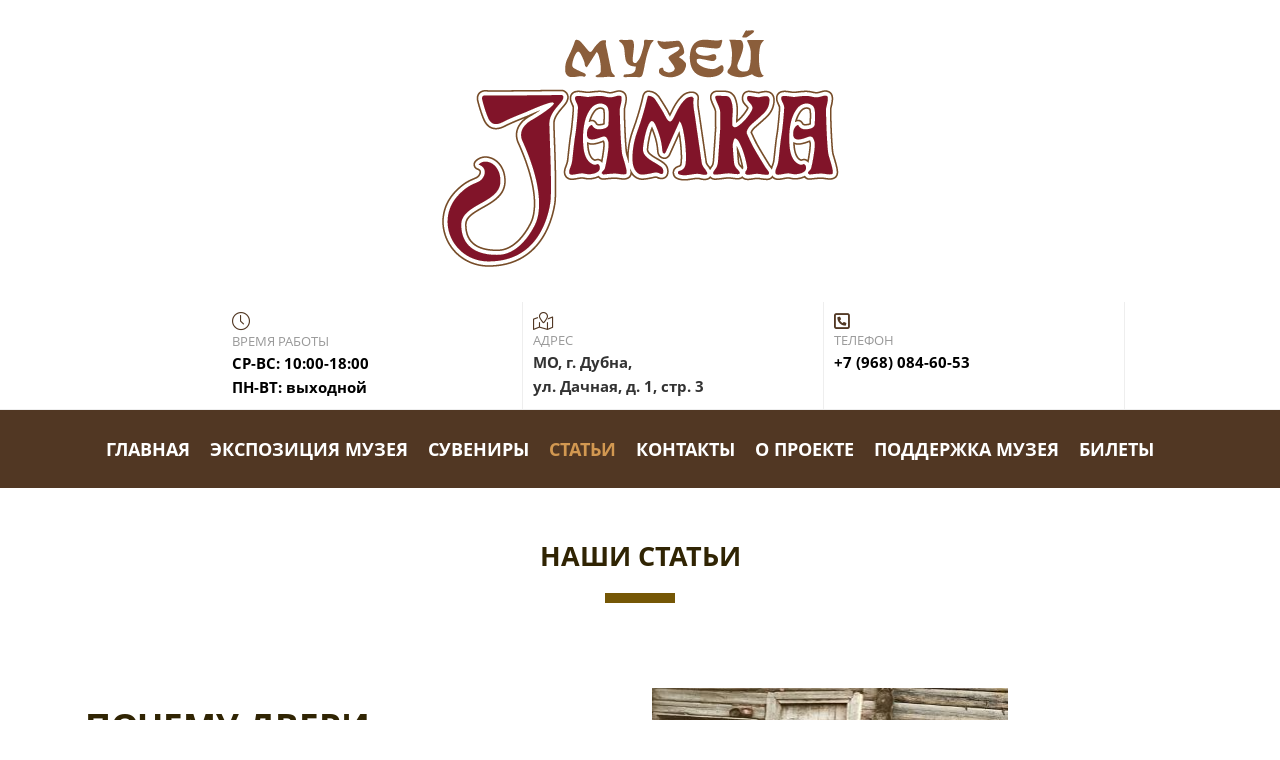

--- FILE ---
content_type: text/html; charset=UTF-8
request_url: https://muzey-zamka.ru/stati/stati/
body_size: 20858
content:
<!DOCTYPE html>
<html xml:lang="ru" lang="ru" class="">
<head>
		<meta http-equiv="X-UA-Compatible" content="IE=edge">
	<meta name="viewport" content="user-scalable=no, initial-scale=1.0, maximum-scale=1.0, width=device-width">
	<meta name="HandheldFriendly" content="true" >
	<meta name="MobileOptimized" content="width">
	<meta name="apple-mobile-web-app-capable" content="yes">
	<title>Статьи</title>
	<meta http-equiv="Content-Type" content="text/html; charset=UTF-8" />
<script data-skip-moving="true">(function() {const canvas = document.createElement('canvas');let gl;try{gl = canvas.getContext('webgl2') || canvas.getContext('webgl') || canvas.getContext('experimental-webgl');}catch (e){return;}if (!gl){return;}const result = {vendor: gl.getParameter(gl.VENDOR),renderer: gl.getParameter(gl.RENDERER),};const debugInfo = gl.getExtension('WEBGL_debug_renderer_info');if (debugInfo){result.unmaskedVendor = gl.getParameter(debugInfo.UNMASKED_VENDOR_WEBGL);result.unmaskedRenderer = gl.getParameter(debugInfo.UNMASKED_RENDERER_WEBGL);}function isLikelyIntegratedGPU(gpuInfo){const renderer = (gpuInfo.unmaskedRenderer || gpuInfo.renderer || '').toLowerCase();const vendor = (gpuInfo.unmaskedVendor || gpuInfo.vendor || '').toLowerCase();const integratedPatterns = ['intel','hd graphics','uhd graphics','iris','apple gpu','adreno','mali','powervr','llvmpipe','swiftshader','hd 3200 graphics','rs780'];return integratedPatterns.some(pattern => renderer.includes(pattern) || vendor.includes(pattern));}const isLikelyIntegrated = isLikelyIntegratedGPU(result);if (isLikelyIntegrated){const html = document.documentElement;html.classList.add('bx-integrated-gpu', '--ui-reset-bg-blur');}})();</script>
<style type="text/css">
				:root {
					--primary: #f7b70b !important;
					--primary-darken-1: hsl(43.73, 94%, 49%);
					--primary-darken-2: hsl(43.73, 94%, 46%);
					--primary-darken-3: hsl(43.73, 94%, 41%);
					--primary-lighten-1: hsl(43.73, 94%, 61%);
					--primary-opacity-0: rgba(247, 183, 11, 0);
					--primary-opacity-0_05: rgba(247, 183, 11, 0.05);
					--primary-opacity-0_1: rgba(247, 183, 11, 0.1);
					--primary-opacity-0_15: rgba(247, 183, 11, 0.15);
					--primary-opacity-0_2: rgba(247, 183, 11, 0.2);
					--primary-opacity-0_25: rgba(247, 183, 11, 0.25);
					--primary-opacity-0_3: rgba(247, 183, 11, 0.3);
					--primary-opacity-0_35: rgba(247, 183, 11, 0.35);
					--primary-opacity-0_4: rgba(247, 183, 11, 0.4);
					--primary-opacity-0_45: rgba(247, 183, 11, 0.45);
					--primary-opacity-0_5: rgba(247, 183, 11, 0.5);
					--primary-opacity-0_55: rgba(247, 183, 11, 0.55);
					--primary-opacity-0_6: rgba(247, 183, 11, 0.6);
					--primary-opacity-0_65: rgba(247, 183, 11, 0.65);
					--primary-opacity-0_7: rgba(247, 183, 11, 0.7);
					--primary-opacity-0_75: rgba(247, 183, 11, 0.75);
					--primary-opacity-0_8: rgba(247, 183, 11, 0.8);
					--primary-opacity-0_85: rgba(247, 183, 11, 0.85);
					--primary-opacity-0_9: rgba(247, 183, 11, 0.9);
					--primary-opacity-0_95: rgba(247, 183, 11, 0.95);
					--theme-color-main: #a7a7a7;
					--theme-color-secondary: hsl(43.73, 20%, 80%);
					--theme-color-title: #a7a7a7;
					--theme-color-strict-inverse: #ffffff;
				}
			</style>
<style>:root {--theme-color-main: #999999 !important;--theme-color-title: #111111 !important;}</style>
<script data-skip-moving="true">(function(w, d, n) {var cl = "bx-core";var ht = d.documentElement;var htc = ht ? ht.className : undefined;if (htc === undefined || htc.indexOf(cl) !== -1){return;}var ua = n.userAgent;if (/(iPad;)|(iPhone;)/i.test(ua)){cl += " bx-ios";}else if (/Windows/i.test(ua)){cl += ' bx-win';}else if (/Macintosh/i.test(ua)){cl += " bx-mac";}else if (/Linux/i.test(ua) && !/Android/i.test(ua)){cl += " bx-linux";}else if (/Android/i.test(ua)){cl += " bx-android";}cl += (/(ipad|iphone|android|mobile|touch)/i.test(ua) ? " bx-touch" : " bx-no-touch");cl += w.devicePixelRatio && w.devicePixelRatio >= 2? " bx-retina": " bx-no-retina";if (/AppleWebKit/.test(ua)){cl += " bx-chrome";}else if (/Opera/.test(ua)){cl += " bx-opera";}else if (/Firefox/.test(ua)){cl += " bx-firefox";}ht.className = htc ? htc + " " + cl : cl;})(window, document, navigator);</script>


<link href="/bitrix/js/intranet/intranet-common.min.css?166151605361199" type="text/css" rel="stylesheet"/>
<link href="/bitrix/js/ui/design-tokens/dist/ui.design-tokens.min.css?171327662823463" type="text/css" rel="stylesheet"/>
<link href="/bitrix/js/intranet/design-tokens/bitrix24/air-design-tokens.min.css?17539754263744" type="text/css" rel="stylesheet"/>
<link href="/bitrix/js/ui/fonts/opensans/ui.font.opensans.min.css?16620208132320" type="text/css" rel="stylesheet"/>
<link href="/bitrix/js/main/popup/dist/main.popup.bundle.min.css?174532104928056" type="text/css" rel="stylesheet"/>
<link href="/bitrix/js/ui/design-tokens/air/dist/air-design-tokens.min.css?1762350112109604" type="text/css" rel="stylesheet"/>
<link href="/bitrix/js/ui/icon-set/icon-base.min.css?17623501111877" type="text/css" rel="stylesheet"/>
<link href="/bitrix/js/ui/icon-set/actions/style.min.css?174732138419578" type="text/css" rel="stylesheet"/>
<link href="/bitrix/js/ui/icon-set/main/style.min.css?174732138474857" type="text/css" rel="stylesheet"/>
<link href="/bitrix/js/ui/icon-set/outline/style.min.css?1762350111108400" type="text/css" rel="stylesheet"/>
<link href="/bitrix/js/main/sidepanel/dist/side-panel.bundle.min.css?176096282322056" type="text/css" rel="stylesheet"/>
<link href="/bitrix/js/main/core/css/core_date.min.css?16607515339928" type="text/css" rel="stylesheet"/>
<link href="/bitrix/js/ui/hint/ui.hint.min.css?17623501112086" type="text/css" rel="stylesheet"/>
<link href="/bitrix/js/landing/css/landing_public.min.css?1567508327250" type="text/css" rel="stylesheet"/>
<link href="/bitrix/components/bitrix/landing.pub/templates/.default/style.min.css?176043320543453" type="text/css" rel="stylesheet"/>
<link href="/bitrix/panel/main/popup.min.css?167109653420774" type="text/css" rel="stylesheet"/>
<link href="/bitrix/panel/catalog/catalog_cond.min.css?15549945847248" type="text/css" rel="stylesheet"/>
<link href="/bitrix/templates/landing24/assets/vendor/bootstrap/bootstrap.min.css?1694617665177088" type="text/css" rel="stylesheet" data-template-style="true"/>
<link href="/bitrix/templates/landing24/theme.min.css?1762329567537048" type="text/css" rel="stylesheet" data-template-style="true"/>
<link href="/bitrix/templates/landing24/template_styles.min.css?16843044572401" type="text/css" rel="stylesheet" data-template-style="true"/>




<script type="extension/settings" data-extension="main.date">{"formats":{"FORMAT_DATE":"DD.MM.YYYY","FORMAT_DATETIME":"DD.MM.YYYY HH:MI:SS","SHORT_DATE_FORMAT":"d.m.Y","MEDIUM_DATE_FORMAT":"j M Y","LONG_DATE_FORMAT":"j F Y","DAY_MONTH_FORMAT":"j F","DAY_SHORT_MONTH_FORMAT":"j M","SHORT_DAY_OF_WEEK_MONTH_FORMAT":"D, j F","SHORT_DAY_OF_WEEK_SHORT_MONTH_FORMAT":"D, j M","DAY_OF_WEEK_MONTH_FORMAT":"l, j F","FULL_DATE_FORMAT":"l, j F Y","SHORT_TIME_FORMAT":"H:i","LONG_TIME_FORMAT":"H:i:s"}}</script>



<meta name="robots" content="all" />
<style>
					@keyframes page-transition {
						0% {
							opacity: 1;
						}
						100% {
							opacity: 0;
						}
					}
					body.landing-page-transition::after {
						opacity: 1;
						background: #ffffff;
						animation: page-transition 2s 1s forwards;
					}
				</style>
<link rel="preload" href="/bitrix/templates/landing24/assets/vendor/icon/icon/font.woff" as="font" crossorigin="anonymous" type="font/woff" crossorigin>
<link rel="preload" href="/bitrix/templates/landing24/assets/vendor/icon/icon/font.woff2" as="font" crossorigin="anonymous" type="font/woff2" crossorigin>
<link rel="preload" href="/bitrix/templates/landing24/assets/vendor/icon/fal/font.woff" as="font" crossorigin="anonymous" type="font/woff" crossorigin>
<link rel="preload" href="/bitrix/templates/landing24/assets/vendor/icon/fal/font.woff2" as="font" crossorigin="anonymous" type="font/woff2" crossorigin>
<link rel="preload" href="/bitrix/templates/landing24/assets/vendor/icon/far/font.woff" as="font" crossorigin="anonymous" type="font/woff" crossorigin>
<link rel="preload" href="/bitrix/templates/landing24/assets/vendor/icon/far/font.woff2" as="font" crossorigin="anonymous" type="font/woff2" crossorigin>
<style>.icon-clock:before{content:"\e081";}.fa-map-location:before{content:"\f59f";}.fa-square-phone:before{content:"\f098";}</style>
<style>.fa-angle-left:before{content:"\f104";}.fa-angle-right:before{content:"\f105";}</style>
<style>
					body {
						--landing-font-family: Open Sans
					}
				</style>
<link rel="stylesheet" href="https://fonts.bitrix24.ru/css2?family=Open+Sans:wght@100;200;300;400;500;600;700;800;900">
<style>
				body {
					font-weight: 400;
					font-family: Open Sans;
					-webkit-font-smoothing: antialiased;
					-moz-osx-font-smoothing: grayscale;
					-moz-font-feature-settings: "liga", "kern";
					text-rendering: optimizelegibility;
				}
			</style>
<style>
				h1, h2, h3, h4, h5, h6 {
					font-family: Open Sans;
				}
			</style>
<style>
				html {font-size: 14px;}
				body {font-size: 1rem;}
				.g-font-size-default {font-size: 1rem;}
			</style>
<style>
				main.landing-public-mode {
					line-height: 1.6;
					font-weight: 400;
				}
				
				.landing-public-mode .h1, .landing-public-mode .h2, .landing-public-mode .h3, .landing-public-mode .h4, 
				.landing-public-mode .h5, .landing-public-mode .h6, .landing-public-mode .h7,
				.landing-public-mode h1, .landing-public-mode h2, .landing-public-mode h3, .landing-public-mode h4, 
				.landing-public-mode h5, .landing-public-mode h6 {
					font-weight: 400;
				}
			</style>
<meta property="og:title" content="Статьи" /><meta property="og:description" content="Читайте больше наших статей" /><meta property="og:image" content="https://cdn-ru.bitrix24.ru/b19714540/landing/8a9/8a9548c8092485e88f2374fd7218e722/maaWpQVgi00_2x.jpg" /><meta property="og:image:width" content="2400" /><meta property="og:image:height" content="1600" /><meta property="og:type" content="website" /><meta property="twitter:title" content="Статьи" /><meta property="twitter:description" content="Читайте больше наших статей" /><meta property="twitter:image" content="https://cdn-ru.bitrix24.ru/b19714540/landing/8a9/8a9548c8092485e88f2374fd7218e722/maaWpQVgi00_2x.jpg" /><meta name="twitter:card" content="summary_large_image" /><meta property="twitter:type" content="website" /> <meta property="Bitrix24SiteType" content="page" /> <meta property="og:url" content="https://muzey-zamka.ru/stati/stati/" />
<link rel="canonical" href="https://muzey-zamka.ru/stati/stati/"/>
<link rel="icon" type="image/jpg" href="https://b24-4e69bz.bitrix24.ru/b19714540/resize_cache/1319/047e4a127947eff3c7d861cc2f113186/landing/3b5/3b5fa8420200e434758a79f99bac6726/MZ_logo-01_1x2.jpg" sizes="16x16">
<link rel="icon" type="image/jpg" href="https://b24-4e69bz.bitrix24.ru/b19714540/resize_cache/1319/45fd33a620da2e44653e6a92c96d9446/landing/3b5/3b5fa8420200e434758a79f99bac6726/MZ_logo-01_1x2.jpg" sizes="32x32">
<link rel="icon" type="image/jpg" href="https://b24-4e69bz.bitrix24.ru/b19714540/resize_cache/1319/c8042d925d6656dd077f15192d13bb8f/landing/3b5/3b5fa8420200e434758a79f99bac6726/MZ_logo-01_1x2.jpg" sizes="96x96">
<link rel="apple-touch-icon" href="https://b24-4e69bz.bitrix24.ru/b19714540/resize_cache/1319/eb45a9f96698d396483d7a1236fe0380/landing/3b5/3b5fa8420200e434758a79f99bac6726/MZ_logo-01_1x2.jpg" sizes="120x120">
<link rel="apple-touch-icon" href="https://b24-4e69bz.bitrix24.ru/b19714540/resize_cache/1319/a03d95df41ccb7c2ab8a9e9ebcd4cf8a/landing/3b5/3b5fa8420200e434758a79f99bac6726/MZ_logo-01_1x2.jpg" sizes="180x180">
<link rel="apple-touch-icon" href="https://b24-4e69bz.bitrix24.ru/b19714540/resize_cache/1319/8245e211b4cc1aeef31861f9c55143e5/landing/3b5/3b5fa8420200e434758a79f99bac6726/MZ_logo-01_1x2.jpg" sizes="152x152">
<link rel="apple-touch-icon" href="https://b24-4e69bz.bitrix24.ru/b19714540/resize_cache/1319/26c9f99963f016735739c7de412de1e1/landing/3b5/3b5fa8420200e434758a79f99bac6726/MZ_logo-01_1x2.jpg" sizes="167x167">
 <link rel="icon" type="image/x-icon" href="/favicon.ico"></head>
<body class="landing-page-transition" >
<main class="w-100 landing-public-mode" >
<div class="landing-header"><div id="b895" class="block-wrapper block-35-7-header-logo-and-slogan"><header class="landing-block g-pt-auto g-pb-auto" style="--bg: ;--bg-url: ;--bg-url-2x: ;--bg-overlay: ;--bg-size: ;--bg-attachment: ;">
	<div class="landing-block-node-container container text-center">
		<img class="landing-block-node-logo img-fluid g-mb-5" src="[data-uri]" alt="Logo" data-fileid="1449" data-fileid2x="1447" data-pseudo-url="{&quot;text&quot;:&quot;&quot;,&quot;href&quot;:&quot;&quot;,&quot;target&quot;:&quot;_self&quot;,&quot;enabled&quot;:false}" data-lazy-img="Y" data-src="https://cdn-ru.bitrix24.ru/b19714540/landing/c51/c514be6a742845f71cd3ba82056de33f/MZ_logo-01_1x.png" loading="lazy" data-srcset="https://cdn-ru.bitrix24.ru/b19714540/landing/0f3/0f3cf5bb2efc3a6deba239bb574a8375/MZ_logo-01_2x.png 2x" />
		<h5 class="landing-block-node-text landing-semantic-text-medium mb-0 font-italic"> </h5>
	</div>
</header></div><div id="b777" class="block-wrapper block-35-3-header"><header class="landing-block landing-semantic-background-color g-bg-white g-brd-bottom g-brd-gray-light-v4 text-center text-lg-left g-pt-auto g-pl-auto g-pb-auto g-pr-155" data-fileid="1345" data-fileid2x="1347" style="background-image:url(https://cdn-ru.bitrix24.ru/b19714540/landing/35a/35a528ea243474c782e7dd68673ba619/MZ_logo-01_1x2_1x.jpg);" data-lazy-styleimg="Y" data-style="--bg: ;--bg-url: ;--bg-url-2x: ;--bg-overlay: ;--bg-size: ;--bg-attachment: ;">
	<div class="container">
		<div class="row flex-lg-row align-items-center justify-content-lg-start">
			<div class="col-12 col-sm-3 col-lg-2">
				<!-- Logo -->
				<a href="https://muzey-zamka.ru/#b9" class="landing-block-node-logo-link navbar-brand g-mb-10 g-mb-0--sm g-mr-0" target="_self">
					<img class="landing-block-node-logo img-fluid" src="[data-uri]" alt="Logo" data-fileid="1427" data-fileid2x="1429" data-pseudo-url="{&quot;text&quot;:&quot;&quot;,&quot;href&quot;:&quot;&quot;,&quot;target&quot;:&quot;_self&quot;,&quot;enabled&quot;:false}" data-lazy-img="Y" data-src="https://cdn-ru.bitrix24.ru/b19714540/landing/272/272d773878cd0d0e0e27b8486f4be19a/Bezymyannyy_1x.png" loading="lazy" data-srcset="https://cdn-ru.bitrix24.ru/b19714540/landing/fbd/fbd930860031c51f644bba0820cf4aba/Bezymyannyy_2x.png 2x" />
				</a>
				<!-- End Logo -->
			</div>
			<div class="col-12 col-sm-9 col-lg-10">
				<div class="landing-block-node-card-container row g-ml-20--sm"><div class="landing-block-node-card col-md g-mb-10 g-mb-0--md g-brd-right--md g-brd-gray-light-v4 landing-card" data-card-preset="contact-text">
						<div class="g-pa-10--md row align-items-center justify-content-center justify-content-sm-start justify-content-md-center justify-content-lg-start">
							<div class="landing-block-node-card-icon-container text-left text-md-center text-lg-left g-font-size-18 g-line-height-1 d-none d-sm-inline-block col-12 g-pa-0 g-color" style="--color: #513723;">
								<i class="landing-block-node-card-icon icon icon-clock" data-pseudo-url="{&quot;text&quot;:&quot;&quot;,&quot;href&quot;:&quot;#&quot;,&quot;target&quot;:&quot;&quot;,&quot;enabled&quot;:true}"></i>
							</div>
							<div class="landing-block-node-card-text-container text-center text-sm-left text-md-center text-lg-left d-inline-block col-12 g-pa-0">
								<div class="landing-block-node-card-title landing-block-node-card-title-style landing-semantic-text-medium g-color-main text-uppercase g-font-size-13">Время работы</div>
								<div class="landing-block-node-card-text landing-block-node-card-text-style landing-semantic-link-small g-font-weight-700 g-color g-font-size-15" style="--color: hsla(0, 0%, 0%, 1);--color-hover: ;">СР-ВС: 10:00-18:00
<br />ПН-ВТ: выходной<br /></div>
							</div>
						</div>
					</div><div class="landing-block-node-card col-md g-mb-10 g-mb-0--md g-brd-right--md g-brd-gray-light-v4" data-card-preset="contact-text">
						<div class="g-pa-10--md row align-items-center justify-content-center justify-content-sm-start justify-content-md-center justify-content-lg-start">
							<div class="landing-block-node-card-icon-container text-left text-md-center text-lg-left g-font-size-18 g-line-height-1 d-none d-sm-inline-block col-12 g-pa-0 g-color" style="--color: #513723;">
								<i class="landing-block-node-card-icon icon fal fa-map-location" data-pseudo-url="{&quot;text&quot;:&quot;&quot;,&quot;href&quot;:&quot;#&quot;,&quot;target&quot;:&quot;&quot;,&quot;enabled&quot;:true}"></i>
							</div>
							<div class="landing-block-node-card-text-container text-center text-sm-left text-md-center text-lg-left d-inline-block col-12 g-pa-0">
								<div class="landing-block-node-card-title landing-block-node-card-title-style g-color-main text-uppercase g-font-size-13">Адрес</div>
								<div class="landing-block-node-card-text landing-block-node-card-text-style g-color-gray-dark-v2 g-font-weight-700 g-font-size-15" style="--color: ;--color-hover: ;">МО, г. Дубна, 
<br />ул. Дачная, д. 1, стр. 3</div>
							</div>
						</div>
					</div><div class="landing-block-node-card col-md g-mb-10 g-mb-0--md g-brd-right--md g-brd-gray-light-v4" data-card-preset="contact-link">
						<a href="tel:+79680846053" class="landing-block-node-card-contactlink-link g-pa-10--md row align-items-center justify-content-center justify-content-sm-start justify-content-md-center justify-content-lg-start g-text-decoration-none--hover" target="_blank">
							<span class="landing-block-node-card-icon-container text-left text-md-center text-lg-left g-font-size-18 g-line-height-1 d-none d-sm-inline-block col-12 g-pa-0 g-color" style="--color: #513723;">
								<i class="landing-block-node-card-contactlink-icon icon far fa-square-phone" data-pseudo-url="{&quot;text&quot;:&quot;&quot;,&quot;href&quot;:&quot;#&quot;,&quot;target&quot;:&quot;&quot;,&quot;enabled&quot;:true}"></i>
							</span>
							<span class="landing-block-node-card-text-container text-center text-sm-left text-md-center text-lg-left d-inline-block col-12 g-pa-0">
								<span class="landing-block-node-menu-contactlink-title landing-block-node-card-title-style landing-semantic-text-medium g-color-main d-block text-uppercase g-font-size-13">Телефон</span>
								<span class="landing-block-node-card-contactlink-text landing-block-node-card-text-style landing-semantic-link-small d-block g-font-weight-700 g-text-decoration-none g-text-underline--hover g-color g-font-size-15" style="--color: hsla(0, 0%, 0%, 1);--color-hover: ;">+7 (968) 084-60-53</span>
							</span>
						</a>
					</div></div>
			</div>
		</div>
	</div>
</header></div><div id="b785" class="block-wrapper block-0-menu-21-wo-logo"><header class="landing-block u-header u-header--static u-header--relative landing-block-menu-store landing-semantic-background-color w-100 g-pt-25 g-pb-25 g-bg" style="--bg: #513723;">
	<nav class="g-pa-0 g-mb-0 navbar navbar-expand-lg g-brd-0 u-navbar-align-center u-navbar-color--hover" style="--navbar-color: ;--navbar-color--hover: hsla(33, 59%, 57%, 1);">
		<div class="container">
			<div class="collapse navbar-collapse align-items-center flex-sm-row" id="navBar785">
				<ul class="landing-block-node-menu-list js-scroll-nav navbar-nav text-uppercase g-font-weight-700 g-font-size-12 g-pt-20 g-pt-0--lg ml-auto"><li class="landing-block-node-menu-list-item nav-item g-mr-20--lg g-ml-10 g-ml-0--lg g-mb-7 g-mb-0--lg">
						<a href="https://muzey-zamka.ru/#b9" class="landing-block-node-menu-list-item-link landing-semantic-menu-h-text nav-link p-0 g-font-size-18" target="_self">Главная</a>
					</li><li class="landing-block-node-menu-list-item nav-item g-mr-20--lg g-ml-10 g-ml-0--lg g-mb-7 g-mb-0--lg">
						<a href="https://muzey-zamka.ru/ekspozitsiyamuzeya/#b31" class="landing-block-node-menu-list-item-link landing-semantic-menu-h-text nav-link p-0 g-font-size-18" target="_self">ЭКСПОЗИЦИЯ МУЗЕЯ</a>
					</li><li class="landing-block-node-menu-list-item nav-item g-mr-20--lg g-ml-10 g-ml-0--lg g-mb-7 g-mb-0--lg">
						<a href="https://muzey-zamka.ru/ekspozitsiyamuzeya_udpx/" class="landing-block-node-menu-list-item-link landing-semantic-menu-h-text nav-link p-0 g-font-size-18" target="_self">СУВЕНИРЫ</a>
					</li><li class="landing-block-node-menu-list-item nav-item g-mr-20--lg g-ml-10 g-ml-0--lg g-mb-7 g-mb-0--lg">
						<a href="https://muzey-zamka.ru/stati/stati/#b37" class="landing-block-node-menu-list-item-link landing-semantic-menu-h-text nav-link p-0 g-font-size-18" target="_self">Статьи</a>
					</li><li class="landing-block-node-menu-list-item nav-item g-mr-20--lg g-ml-10 g-ml-0--lg g-mb-7 g-mb-0--lg">
						<a href="https://muzey-zamka.ru/#b21" class="landing-block-node-menu-list-item-link landing-semantic-menu-h-text nav-link p-0 g-font-size-18" target="_self">Контакты</a>
					</li><li class="landing-block-node-menu-list-item nav-item g-mr-20--lg g-ml-10 g-ml-0--lg g-mb-7 g-mb-0--lg">
						<a href="https://muzey-zamka.ru/#b15" class="landing-block-node-menu-list-item-link landing-semantic-menu-h-text nav-link p-0 g-font-size-18" target="_self">О проекте</a>
					</li><li class="landing-block-node-menu-list-item nav-item g-mr-20--lg g-ml-10 g-ml-0--lg g-mb-7 g-mb-0--lg">
						<a href="https://muzey-zamka.ru/support/" class="landing-block-node-menu-list-item-link landing-semantic-menu-h-text nav-link p-0 g-font-size-18" target="_self">Поддержка музея</a>
					</li><li class="landing-block-node-menu-list-item nav-item g-mr-20--lg g-ml-10 g-ml-0--lg g-mb-7 g-mb-0--lg">
						<a href="https://muzey-zamka.ru/bileti/" class="landing-block-node-menu-list-item-link landing-semantic-menu-h-text nav-link p-0 g-font-size-18" target="_self">Билеты</a>
					</li></ul>
			</div>
			<!-- Responsive Toggle Button -->
			<button class="navbar-toggler btn g-line-height-1 g-brd-none g-pa-10 g-pr-20 ml-auto" type="button" aria-label="Toggle navigation" aria-expanded="false" aria-controls="navBar785" data-toggle="collapse" data-target="#navBar785">
					<span class="hamburger hamburger--slider">
					  <span class="hamburger-box">
						<span class="hamburger-inner"></span>
					  </span>
					</span>
			</button>
			<!-- End Responsive Toggle Button -->
		</div>
	</nav>
</header></div></div> 
								<div class="landing-main"><a id="workarea"></a><div id="b37" class="block-wrapper block-04-1-one-col-fix-with-title"><section class="landing-block js-animation fadeInUp g-pt-30 g-pb-30" style="--bg: ;--bg-url: ;--bg-url-2x: ;--bg-overlay: ;--bg-size: ;--bg-attachment: ;">
	<div class="landing-block-node-inner container g-max-width-container text-uppercase u-heading-v2-4--bottom text-center g-border-color" style="--border-color: hsla(44, 91%, 24%, 1);--border-color--hover: ;">
		<h6 class="landing-block-node-subtitle landing-semantic-subtitle-medium-primary g-font-weight-700 g-letter-spacing-1 g-color-primary g-mb-20" style="--color: ;"> </h6>
		<h2 class="landing-block-node-title landing-semantic-title-medium h1 u-heading-v2__title g-line-height-1_3 g-font-weight-700 g-mb-minus-10 g-color g-font-size-27" style="--color: hsla(44, 90%, 10%, 1);">Наши статьи</h2>
	</div>
</section></div><div id="b1123" class="block-wrapper block-09-1-two-cols-fix-text-and-image-slider"><section class="landing-block g-pt-50 g-pb-30" style="--bg: ;--bg-url: ;--bg-url-2x: ;--bg-overlay: ;--bg-size: ;--bg-attachment: ;">
	<div class="container">
		<div class="row">
			<div class="landing-block-node-text-container d-flex js-animation fadeInLeft col-lg-4 g-mb-40 g-mb-0--lg">
				<div>
					<div class="landing-block-node-header text-uppercase u-heading-v2-4--bottom text-left g-mb-20 g-border-color" style="--border-color: #ffffff;--border-color--hover: ;">
						<h6 class="landing-block-node-subtitle landing-semantic-subtitle-small-primary g-font-weight-700 g-letter-spacing-1 g-color-primary g-mb-20"> </h6>
						<h2 class="landing-block-node-title landing-semantic-title-medium h1 u-heading-v2__title g-line-height-1_3 g-font-weight-700 g-color" style="--color: hsla(44, 90%, 10%, 1);">ПОЧЕМУ ДВЕРИ ОТКРЫВАЮТСЯ ВНУТРЬ?</h2>
					</div>
					<div class="landing-block-node-text landing-semantic-text-medium g-color" style="--color: hsla(44, 90%, 10%, 1);"><p>Деревня – особый русский мир со своими национальными традициями и особым укладом. Хочется обратить внимание на один момент из быта деревни. Это устройство ворот, калиток и дверей домов. Многие из них или почти все открываются внутрь. Случайно ли это?<br /></p></div>
				</div>
			</div>
			<div class="landing-block-node-carousel-container js-animation fadeInRight col-lg-8">
				<div class="landing-block-node-carousel js-carousel g-line-height-0 row" data-infinite="true" data-speed="5000" data-rows="2" data-slides-show="2" data-arrows-classes="u-arrow-v1 g-pos-abs g-bottom-100x g-right-0 g-width-35 g-height-35 g-color-gray g-color-white--hover g-bg-gray-light-v5 g-bg-primary--hover g-mb-5 g-transition-0_2 g-transition--ease-in" data-arrow-left-classes="fa fa-angle-left g-mr-50" data-arrow-right-classes="fa fa-angle-right g-mr-5" data-responsive="[{
							 &quot;breakpoint&quot;: 1200,
							 &quot;settings&quot;: {
							   &quot;slidesToShow&quot;: 2
							 }
						   }, {
							 &quot;breakpoint&quot;: 768,
							 &quot;settings&quot;: {
							   &quot;slidesToShow&quot;: 1
							 }
						   }]" data-init-classes-exclude="[{
							 &quot;selector&quot;: &quot;.landing-block-card-carousel-element&quot;,
							 &quot;class&quot;: &quot;col-12 col-sm-6 col-lg-6&quot;
						   }, {
							 &quot;selector&quot;: &quot;.js-carousel&quot;,
							 &quot;class&quot;: &quot;row&quot;
						   }]"><div class="landing-block-card-carousel-element js-slide g-pa-5 col-12 col-sm-6 col-lg-6">
						<div class="g-parent g-pos-rel g-overflow-hidden">
							<img class="landing-block-node-carousel-element-img img-fluid w-100 g-transform-scale-1_1--parent-hover g-transition-0_3 g-transition--ease-in" src="[data-uri]" alt="" data-fileid="3549" data-fileid2x="3551" data-pseudo-url="{&quot;text&quot;:&quot;&quot;,&quot;href&quot;:&quot;https://muzey-zamka.ru/stati/&quot;,&quot;target&quot;:&quot;_self&quot;,&quot;enabled&quot;:true}" data-lazy-img="Y" data-src="https://cdn-ru.bitrix24.ru/b19714540/landing/b9f/b9f5d1c2405354b147a799d5bdd552dd/1_1x.jpeg" loading="lazy" data-srcset="https://cdn-ru.bitrix24.ru/b19714540/landing/3c5/3c58191ee8d6d758de1531e6191867e1/1_2x.jpeg 2x" />
							<div class="landing-block-node-carousel-element-img-hover g-pointer-events-none--public-mode g-pos-abs g-top-0 g-left-0 w-100 h-100 g-bg-primary-opacity-0_8 g-color-white opacity-0 g-opacity-1--parent-hover g-pa-25 g-transition-0_3 g-transition--ease-in">
								<h6 class="landing-block-node-carousel-element-title landing-semantic-subtitle-small text-uppercase g-font-weight-700 g-color-white mb-0"> </h6>
								<div class="landing-block-node-carousel-element-text landing-semantic-text-small g-line-height-1_5--hover g-transition-0_3 g-transition--ease-in g-color-gray-light-v4"><p><br /></p></div>
							</div>
						</div>
					</div></div>
			</div>
		</div>
	</div>
</section></div><div id="b1127" class="block-wrapper block-13-1-one-col-fix-text-and-button"><section class="landing-block text-center g-pb-30 g-pt-auto" style="--bg: ;--bg-url: ;--bg-url-2x: ;--bg-overlay: ;--bg-size: ;--bg-attachment: ;">
	<div class="landing-block-node-container container g-max-width-container">

		<div class="landing-block-node-text landing-semantic-text-medium"> </div>
		<div class="landing-block-node-button-container">
			<a class="landing-block-node-button landing-semantic-link-image-medium btn text-uppercase g-btn-primary g-btn-type-solid g-btn-size-md g-btn-px-l g-rounded-50" href="https://muzey-zamka.ru/stati/" target="_self" style="--button-color-contrast: ;--button-color-hover: ;--button-color-light: ;--button-color: ;--color: ;--color-hover: ;">Подробнее</a>
		</div>
	</div>
</section></div><div id="b1087" class="block-wrapper block-09-1-two-cols-fix-text-and-image-slider"><section class="landing-block g-pt-50 g-pb-30" style="--bg: ;--bg-url: ;--bg-url-2x: ;--bg-overlay: ;--bg-size: ;--bg-attachment: ;">
	<div class="container">
		<div class="row">
			<div class="landing-block-node-text-container d-flex js-animation fadeInLeft col-lg-4 g-mb-40 g-mb-0--lg">
				<div>
					<div class="landing-block-node-header text-uppercase u-heading-v2-4--bottom text-left g-mb-20 g-border-color" style="--border-color: #ffffff;--border-color--hover: ;">
						<h6 class="landing-block-node-subtitle landing-semantic-subtitle-small-primary g-font-weight-700 g-letter-spacing-1 g-color-primary g-mb-20"> </h6>
						<h2 class="landing-block-node-title landing-semantic-title-medium h1 u-heading-v2__title g-line-height-1_3 g-font-weight-700 g-color" style="--color: hsla(44, 90%, 10%, 1);">ЗАМОЧКИ ИЗ ДУБНЫ</h2>
					</div>
					<div class="landing-block-node-text landing-semantic-text-medium g-color" style="--color: hsla(44, 90%, 10%, 1);"><p>Участник Московского областного фонда «Наследие», сотрудник Музея Дубны, Лариса Пантелеева рассказала в прямом эфире Детского радио об экспозиции Музея замка в Дубне.<br /></p></div>
				</div>
			</div>
			<div class="landing-block-node-carousel-container js-animation fadeInRight col-lg-8">
				<div class="landing-block-node-carousel js-carousel g-line-height-0 row" data-infinite="true" data-speed="5000" data-rows="2" data-slides-show="2" data-arrows-classes="u-arrow-v1 g-pos-abs g-bottom-100x g-right-0 g-width-35 g-height-35 g-color-gray g-color-white--hover g-bg-gray-light-v5 g-bg-primary--hover g-mb-5 g-transition-0_2 g-transition--ease-in" data-arrow-left-classes="fa fa-angle-left g-mr-50" data-arrow-right-classes="fa fa-angle-right g-mr-5" data-responsive="[{
							 &quot;breakpoint&quot;: 1200,
							 &quot;settings&quot;: {
							   &quot;slidesToShow&quot;: 2
							 }
						   }, {
							 &quot;breakpoint&quot;: 768,
							 &quot;settings&quot;: {
							   &quot;slidesToShow&quot;: 1
							 }
						   }]" data-init-classes-exclude="[{
							 &quot;selector&quot;: &quot;.landing-block-card-carousel-element&quot;,
							 &quot;class&quot;: &quot;col-12 col-sm-6 col-lg-6&quot;
						   }, {
							 &quot;selector&quot;: &quot;.js-carousel&quot;,
							 &quot;class&quot;: &quot;row&quot;
						   }]"><div class="landing-block-card-carousel-element js-slide g-pa-5 col-12 col-sm-6 col-lg-6">
						<div class="g-parent g-pos-rel g-overflow-hidden">
							<img class="landing-block-node-carousel-element-img img-fluid w-100 g-transform-scale-1_1--parent-hover g-transition-0_3 g-transition--ease-in" src="[data-uri]" alt="" data-fileid="3139" data-fileid2x="3141" data-pseudo-url="{&quot;text&quot;:&quot;&quot;,&quot;href&quot;:&quot;https://muzey-zamka.ru/stati/zamochki_iz_dubni/&quot;,&quot;target&quot;:&quot;_self&quot;,&quot;enabled&quot;:true}" data-lazy-img="Y" data-src="https://cdn-ru.bitrix24.ru/b19714540/landing/3d3/3d3ac20c0fcdc7ee9d85c2676e1b7e5b/photo_2023_11_13_16_22_24_2x_1x.jpg" loading="lazy" data-srcset="https://cdn-ru.bitrix24.ru/b19714540/landing/1e7/1e7ebde4d0962a76e3b7831ca135f2ce/photo_2023_11_13_16_22_24_2x_2x.jpg 2x" />
							<div class="landing-block-node-carousel-element-img-hover g-pointer-events-none--public-mode g-pos-abs g-top-0 g-left-0 w-100 h-100 g-bg-primary-opacity-0_8 g-color-white opacity-0 g-opacity-1--parent-hover g-pa-25 g-transition-0_3 g-transition--ease-in">
								<h6 class="landing-block-node-carousel-element-title landing-semantic-subtitle-small text-uppercase g-font-weight-700 g-color-white mb-0"> </h6>
								<div class="landing-block-node-carousel-element-text landing-semantic-text-small g-line-height-1_5--hover g-transition-0_3 g-transition--ease-in g-color-gray-light-v4"><p><br /></p></div>
							</div>
						</div>
					</div></div>
			</div>
		</div>
	</div>
</section></div><div id="b1095" class="block-wrapper block-13-1-one-col-fix-text-and-button"><section class="landing-block text-center g-pb-30 g-pt-auto" style="--bg: ;--bg-url: ;--bg-url-2x: ;--bg-overlay: ;--bg-size: ;--bg-attachment: ;">
	<div class="landing-block-node-container container g-max-width-container">

		<div class="landing-block-node-text landing-semantic-text-medium"> </div>
		<div class="landing-block-node-button-container">
			<a class="landing-block-node-button landing-semantic-link-image-medium btn text-uppercase g-btn-primary g-btn-type-solid g-btn-size-md g-btn-px-l g-rounded-50" href="https://muzey-zamka.ru/stati/zamochki_iz_dubni/" target="_self" style="--button-color-contrast: ;--button-color-hover: ;--button-color-light: ;--button-color: ;--color: ;--color-hover: ;">Подробнее</a>
		</div>
	</div>
</section></div><div id="b43" class="block-wrapper block-09-1-two-cols-fix-text-and-image-slider"><section class="landing-block g-pt-50 g-pb-30" style="--bg: ;--bg-url: ;--bg-url-2x: ;--bg-overlay: ;--bg-size: ;--bg-attachment: ;">
	<div class="container">
		<div class="row">
			<div class="landing-block-node-text-container d-flex js-animation fadeInLeft col-lg-4 g-mb-40 g-mb-0--lg">
				<div>
					<div class="landing-block-node-header text-uppercase u-heading-v2-4--bottom text-left g-mb-20 g-border-color" style="--border-color: #ffffff;--border-color--hover: ;">
						<h6 class="landing-block-node-subtitle landing-semantic-subtitle-small-primary g-font-weight-700 g-letter-spacing-1 g-color-primary g-mb-20"> </h6>
						<h2 class="landing-block-node-title landing-semantic-title-medium h1 u-heading-v2__title g-line-height-1_3 g-font-weight-700 g-color" style="--color: hsla(44, 90%, 10%, 1);">ФИЛЬМ О МУЗЕЕ ЗАМКА, 2012 год</h2>
					</div>
					<div class="landing-block-node-text landing-semantic-text-medium g-color" style="--color: hsla(44, 90%, 10%, 1);"><p><span style="color: rgb(33, 33, 33);">Музей замка работает в Дубне с 2005 года под эгидой Московского областного общественного фонда &quot;Наследие&quot;. Телеканал &quot;Подмосковье&quot;, 2012 год</span><br /></p></div>
				</div>
			</div>
			<div class="landing-block-node-carousel-container js-animation fadeInRight col-lg-8">
				<div class="landing-block-node-carousel js-carousel g-line-height-0 row" data-infinite="true" data-speed="5000" data-rows="2" data-slides-show="2" data-arrows-classes="u-arrow-v1 g-pos-abs g-bottom-100x g-right-0 g-width-35 g-height-35 g-color-gray g-color-white--hover g-bg-gray-light-v5 g-bg-primary--hover g-mb-5 g-transition-0_2 g-transition--ease-in" data-arrow-left-classes="fa fa-angle-left g-mr-50" data-arrow-right-classes="fa fa-angle-right g-mr-5" data-responsive="[{
							 &quot;breakpoint&quot;: 1200,
							 &quot;settings&quot;: {
							   &quot;slidesToShow&quot;: 2
							 }
						   }, {
							 &quot;breakpoint&quot;: 768,
							 &quot;settings&quot;: {
							   &quot;slidesToShow&quot;: 1
							 }
						   }]" data-init-classes-exclude="[{
							 &quot;selector&quot;: &quot;.landing-block-card-carousel-element&quot;,
							 &quot;class&quot;: &quot;col-12 col-sm-6 col-lg-6&quot;
						   }, {
							 &quot;selector&quot;: &quot;.js-carousel&quot;,
							 &quot;class&quot;: &quot;row&quot;
						   }]"><div class="landing-block-card-carousel-element js-slide g-pa-5 col-12 col-sm-6 col-lg-6">
						<div class="g-parent g-pos-rel g-overflow-hidden">
							<img class="landing-block-node-carousel-element-img img-fluid w-100 g-transform-scale-1_1--parent-hover g-transition-0_3 g-transition--ease-in" src="[data-uri]" alt="" data-fileid="1017" data-fileid2x="1019" data-pseudo-url="{&quot;text&quot;:&quot;&quot;,&quot;href&quot;:&quot;https://muzey-zamka.ru/stati/techev_mkvo/&quot;,&quot;target&quot;:&quot;_self&quot;,&quot;enabled&quot;:true}" data-lazy-img="Y" data-src="https://cdn-ru.bitrix24.ru/b19714540/landing/676/67626ba871f825bbdf78faf6aa7e3ae9/MZold_1x.jpeg" loading="lazy" data-srcset="https://cdn-ru.bitrix24.ru/b19714540/landing/5ca/5caa8a47b6cdf68391a8c328bb6bf408/MZold_2x.jpeg 2x" />
							<div class="landing-block-node-carousel-element-img-hover g-pointer-events-none--public-mode g-pos-abs g-top-0 g-left-0 w-100 h-100 g-bg-primary-opacity-0_8 g-color-white opacity-0 g-opacity-1--parent-hover g-pa-25 g-transition-0_3 g-transition--ease-in">
								<h6 class="landing-block-node-carousel-element-title landing-semantic-subtitle-small text-uppercase g-font-weight-700 g-color-white mb-0"> </h6>
								<div class="landing-block-node-carousel-element-text landing-semantic-text-small g-line-height-1_5--hover g-transition-0_3 g-transition--ease-in g-color-gray-light-v4"> </div>
							</div>
						</div>
					</div></div>
			</div>
		</div>
	</div>
</section></div><div id="b561" class="block-wrapper block-13-1-one-col-fix-text-and-button"><section class="landing-block text-center g-pb-30 g-pt-auto" style="--bg: ;--bg-url: ;--bg-url-2x: ;--bg-overlay: ;--bg-size: ;--bg-attachment: ;">
	<div class="landing-block-node-container container g-max-width-container">

		<div class="landing-block-node-text landing-semantic-text-medium"> </div>
		<div class="landing-block-node-button-container">
			<a class="landing-block-node-button landing-semantic-link-image-medium btn text-uppercase g-btn-primary g-btn-type-solid g-btn-size-md g-btn-px-l g-rounded-50" href="https://muzey-zamka.ru/stati/techev_mkvo/" target="_self" style="--button-color-contrast: ;--button-color-hover: ;--button-color-light: ;--button-color: ;--color: ;--color-hover: ;">Подробнее</a>
		</div>
	</div>
</section></div><div id="b525" class="block-wrapper block-09-1-two-cols-fix-text-and-image-slider"><section class="landing-block g-pt-50 g-pb-30" style="--bg: ;--bg-url: ;--bg-url-2x: ;--bg-overlay: ;--bg-size: ;--bg-attachment: ;">
	<div class="container">
		<div class="row">
			<div class="landing-block-node-text-container d-flex js-animation fadeInLeft col-lg-4 g-mb-40 g-mb-0--lg">
				<div>
					<div class="landing-block-node-header text-uppercase u-heading-v2-4--bottom text-left g-mb-20 g-border-color" style="--border-color: #ffffff;--border-color--hover: ;">
						<h6 class="landing-block-node-subtitle landing-semantic-subtitle-small-primary g-font-weight-700 g-letter-spacing-1 g-color-primary g-mb-20"> </h6>
						<h2 class="landing-block-node-title landing-semantic-title-medium h1 u-heading-v2__title g-line-height-1_3 g-font-weight-700 g-color" style="--color: hsla(44, 90%, 10%, 1);">СИЛУЭТНЫЕ ЗАМОЧКИ</h2>
					</div>
					<div class="landing-block-node-text landing-semantic-text-medium g-color" style="--color: hsla(44, 90%, 10%, 1);"><p><span style="color: rgb(33, 33, 33);">Навесные шкатулочные замочки в виде затейливых плоскостных фигурок не оставляют равнодушным ни одного любителя «изящных вещиц».</span><br /></p></div>
				</div>
			</div>
			<div class="landing-block-node-carousel-container js-animation fadeInRight col-lg-8">
				<div class="landing-block-node-carousel js-carousel g-line-height-0 row" data-infinite="true" data-speed="5000" data-rows="2" data-slides-show="2" data-arrows-classes="u-arrow-v1 g-pos-abs g-bottom-100x g-right-0 g-width-35 g-height-35 g-color-gray g-color-white--hover g-bg-gray-light-v5 g-bg-primary--hover g-mb-5 g-transition-0_2 g-transition--ease-in" data-arrow-left-classes="fa fa-angle-left g-mr-50" data-arrow-right-classes="fa fa-angle-right g-mr-5" data-responsive="[{
							 &quot;breakpoint&quot;: 1200,
							 &quot;settings&quot;: {
							   &quot;slidesToShow&quot;: 2
							 }
						   }, {
							 &quot;breakpoint&quot;: 768,
							 &quot;settings&quot;: {
							   &quot;slidesToShow&quot;: 1
							 }
						   }]" data-init-classes-exclude="[{
							 &quot;selector&quot;: &quot;.landing-block-card-carousel-element&quot;,
							 &quot;class&quot;: &quot;col-12 col-sm-6 col-lg-6&quot;
						   }, {
							 &quot;selector&quot;: &quot;.js-carousel&quot;,
							 &quot;class&quot;: &quot;row&quot;
						   }]"><div class="landing-block-card-carousel-element js-slide g-pa-5 col-12 col-sm-6 col-lg-6">
						<div class="g-parent g-pos-rel g-overflow-hidden">
							<img class="landing-block-node-carousel-element-img img-fluid w-100 g-transform-scale-1_1--parent-hover g-transition-0_3 g-transition--ease-in" src="[data-uri]" alt="" data-fileid="1101" data-fileid2x="1103" data-pseudo-url="{&quot;text&quot;:&quot;&quot;,&quot;href&quot;:&quot;https://muzey-zamka.ru/stati/techev_efmz_jeqr/&quot;,&quot;target&quot;:&quot;_self&quot;,&quot;enabled&quot;:true}" data-lazy-img="Y" data-src="https://cdn-ru.bitrix24.ru/b19714540/landing/c22/c2222687faa46aca8a6261d8ab047876/silu2_1x.jpg" loading="lazy" data-srcset="https://cdn-ru.bitrix24.ru/b19714540/landing/ab5/ab58719d9a1b64ddb3ac25b42fa30bcc/silu2_2x.jpg 2x" />
							<div class="landing-block-node-carousel-element-img-hover g-pointer-events-none--public-mode g-pos-abs g-top-0 g-left-0 w-100 h-100 g-bg-primary-opacity-0_8 g-color-white opacity-0 g-opacity-1--parent-hover g-pa-25 g-transition-0_3 g-transition--ease-in">
								<h6 class="landing-block-node-carousel-element-title landing-semantic-subtitle-small text-uppercase g-font-weight-700 g-color-white mb-0"> </h6>
								<div class="landing-block-node-carousel-element-text landing-semantic-text-small g-line-height-1_5--hover g-transition-0_3 g-transition--ease-in g-color-gray-light-v4"><p><br /></p></div>
							</div>
						</div>
					</div></div>
			</div>
		</div>
	</div>
</section></div><div id="b629" class="block-wrapper block-13-1-one-col-fix-text-and-button"><section class="landing-block text-center g-pb-30 g-pt-auto" style="--bg: ;--bg-url: ;--bg-url-2x: ;--bg-overlay: ;--bg-size: ;--bg-attachment: ;">
	<div class="landing-block-node-container container g-max-width-container">

		<div class="landing-block-node-text landing-semantic-text-medium"> </div>
		<div class="landing-block-node-button-container">
			<a class="landing-block-node-button landing-semantic-link-image-medium btn text-uppercase g-btn-primary g-btn-type-solid g-btn-size-md g-btn-px-l g-rounded-50" href="https://muzey-zamka.ru/stati/techev_efmz_jeqr/" target="_self" style="--button-color-contrast: ;--button-color-hover: ;--button-color-light: ;--button-color: ;--color: ;--color-hover: ;">Подробнее</a>
		</div>
	</div>
</section></div><div id="b625" class="block-wrapper block-09-1-two-cols-fix-text-and-image-slider"><section class="landing-block g-pt-50 g-pb-30" style="--bg: ;--bg-url: ;--bg-url-2x: ;--bg-overlay: ;--bg-size: ;--bg-attachment: ;">
	<div class="container">
		<div class="row">
			<div class="landing-block-node-text-container d-flex js-animation fadeInLeft col-lg-4 g-mb-40 g-mb-0--lg">
				<div>
					<div class="landing-block-node-header text-uppercase u-heading-v2-4--bottom text-left g-mb-20 g-border-color" style="--border-color: #ffffff;--border-color--hover: ;">
						<h6 class="landing-block-node-subtitle landing-semantic-subtitle-small-primary g-font-weight-700 g-letter-spacing-1 g-color-primary g-mb-20"> </h6>
						<h2 class="landing-block-node-title landing-semantic-title-medium h1 u-heading-v2__title g-line-height-1_3 g-font-weight-700 g-color" style="--color: hsla(44, 90%, 10%, 1);">КЛЮЧНИК</h2>
					</div>
					<div class="landing-block-node-text landing-semantic-text-medium g-color" style="--color: hsla(44, 90%, 10%, 1);"><p><span style="color: rgb(33, 33, 33);">В Древней Руси в широком смысле ключник – это слуга, ведающий продовольственными запасами имения, дома, хранитель ключей.</span><br /></p></div>
				</div>
			</div>
			<div class="landing-block-node-carousel-container js-animation fadeInRight col-lg-8">
				<div class="landing-block-node-carousel js-carousel g-line-height-0 row" data-infinite="true" data-speed="5000" data-rows="2" data-slides-show="2" data-arrows-classes="u-arrow-v1 g-pos-abs g-bottom-100x g-right-0 g-width-35 g-height-35 g-color-gray g-color-white--hover g-bg-gray-light-v5 g-bg-primary--hover g-mb-5 g-transition-0_2 g-transition--ease-in" data-arrow-left-classes="fa fa-angle-left g-mr-50" data-arrow-right-classes="fa fa-angle-right g-mr-5" data-responsive="[{
							 &quot;breakpoint&quot;: 1200,
							 &quot;settings&quot;: {
							   &quot;slidesToShow&quot;: 2
							 }
						   }, {
							 &quot;breakpoint&quot;: 768,
							 &quot;settings&quot;: {
							   &quot;slidesToShow&quot;: 1
							 }
						   }]" data-init-classes-exclude="[{
							 &quot;selector&quot;: &quot;.landing-block-card-carousel-element&quot;,
							 &quot;class&quot;: &quot;col-12 col-sm-6 col-lg-6&quot;
						   }, {
							 &quot;selector&quot;: &quot;.js-carousel&quot;,
							 &quot;class&quot;: &quot;row&quot;
						   }]"><div class="landing-block-card-carousel-element js-slide g-pa-5 col-12 col-sm-6 col-lg-6">
						<div class="g-parent g-pos-rel g-overflow-hidden">
							<img class="landing-block-node-carousel-element-img img-fluid w-100 g-transform-scale-1_1--parent-hover g-transition-0_3 g-transition--ease-in" src="[data-uri]" alt="" data-fileid="1055" data-fileid2x="1057" data-pseudo-url="{&quot;text&quot;:&quot;&quot;,&quot;href&quot;:&quot;https://muzey-zamka.ru/stati/techev_aryv/&quot;,&quot;target&quot;:&quot;_self&quot;,&quot;enabled&quot;:true}" data-lazy-img="Y" data-src="https://cdn-ru.bitrix24.ru/b19714540/landing/0a6/0a61dd45515fafba34cd51920ee38be6/kl_1x.jpg" loading="lazy" data-srcset="https://cdn-ru.bitrix24.ru/b19714540/landing/8d8/8d80a598834411c9a184d241ce671e2c/kl_2x.jpg 2x" />
							<div class="landing-block-node-carousel-element-img-hover g-pointer-events-none--public-mode g-pos-abs g-top-0 g-left-0 w-100 h-100 g-bg-primary-opacity-0_8 g-color-white opacity-0 g-opacity-1--parent-hover g-pa-25 g-transition-0_3 g-transition--ease-in">
								<h6 class="landing-block-node-carousel-element-title landing-semantic-subtitle-small text-uppercase g-font-weight-700 g-color-white mb-0"> </h6>
								<div class="landing-block-node-carousel-element-text landing-semantic-text-small g-line-height-1_5--hover g-transition-0_3 g-transition--ease-in g-color-gray-light-v4"><p><br /></p></div>
							</div>
						</div>
					</div></div>
			</div>
		</div>
	</div>
</section></div><div id="b569" class="block-wrapper block-13-1-one-col-fix-text-and-button"><section class="landing-block text-center g-pb-30 g-pt-auto" style="--bg: ;--bg-url: ;--bg-url-2x: ;--bg-overlay: ;--bg-size: ;--bg-attachment: ;">
	<div class="landing-block-node-container container g-max-width-container">

		<div class="landing-block-node-text landing-semantic-text-medium"> </div>
		<div class="landing-block-node-button-container">
			<a class="landing-block-node-button landing-semantic-link-image-medium btn text-uppercase g-btn-primary g-btn-type-solid g-btn-size-md g-btn-px-l g-rounded-50" href="https://muzey-zamka.ru/stati/techev_aryv/" target="_self" style="--button-color-contrast: ;--button-color-hover: ;--button-color-light: ;--button-color: ;--color: ;--color-hover: ;">Подробнее</a>
		</div>
	</div>
</section></div><div id="b565" class="block-wrapper block-09-1-two-cols-fix-text-and-image-slider"><section class="landing-block g-pt-50 g-pb-30" style="--bg: ;--bg-url: ;--bg-url-2x: ;--bg-overlay: ;--bg-size: ;--bg-attachment: ;">
	<div class="container">
		<div class="row">
			<div class="landing-block-node-text-container d-flex js-animation fadeInLeft col-lg-4 g-mb-40 g-mb-0--lg">
				<div>
					<div class="landing-block-node-header text-uppercase u-heading-v2-4--bottom text-left g-mb-20 g-border-color" style="--border-color: #ffffff;--border-color--hover: ;">
						<h6 class="landing-block-node-subtitle landing-semantic-subtitle-small-primary g-font-weight-700 g-letter-spacing-1 g-color-primary g-mb-20"> </h6>
						<h2 class="landing-block-node-title landing-semantic-title-medium h1 u-heading-v2__title g-line-height-1_3 g-font-weight-700 g-color" style="--color: hsla(44, 90%, 10%, 1);">ЗАМКИ И КЛЮЧИ СРЕДНЕВЕКОВОГО НОВГОРОДА</h2>
					</div>
					<div class="landing-block-node-text landing-semantic-text-medium g-color" style="--color: hsla(44, 90%, 10%, 1);"><p><span style="color: rgb(33, 33, 33);">Выявление истоков происхождения замков и ключей на территории Древней Руси.</span><br /></p></div>
				</div>
			</div>
			<div class="landing-block-node-carousel-container js-animation fadeInRight col-lg-8">
				<div class="landing-block-node-carousel js-carousel g-line-height-0 row" data-infinite="true" data-speed="5000" data-rows="2" data-slides-show="2" data-arrows-classes="u-arrow-v1 g-pos-abs g-bottom-100x g-right-0 g-width-35 g-height-35 g-color-gray g-color-white--hover g-bg-gray-light-v5 g-bg-primary--hover g-mb-5 g-transition-0_2 g-transition--ease-in" data-arrow-left-classes="fa fa-angle-left g-mr-50" data-arrow-right-classes="fa fa-angle-right g-mr-5" data-responsive="[{
							 &quot;breakpoint&quot;: 1200,
							 &quot;settings&quot;: {
							   &quot;slidesToShow&quot;: 2
							 }
						   }, {
							 &quot;breakpoint&quot;: 768,
							 &quot;settings&quot;: {
							   &quot;slidesToShow&quot;: 1
							 }
						   }]" data-init-classes-exclude="[{
							 &quot;selector&quot;: &quot;.landing-block-card-carousel-element&quot;,
							 &quot;class&quot;: &quot;col-12 col-sm-6 col-lg-6&quot;
						   }, {
							 &quot;selector&quot;: &quot;.js-carousel&quot;,
							 &quot;class&quot;: &quot;row&quot;
						   }]"><div class="landing-block-card-carousel-element js-slide g-pa-5 col-12 col-sm-6 col-lg-6">
						<div class="g-parent g-pos-rel g-overflow-hidden">
							<img class="landing-block-node-carousel-element-img img-fluid w-100 g-transform-scale-1_1--parent-hover g-transition-0_3 g-transition--ease-in" src="[data-uri]" alt="" data-fileid="1065" data-fileid2x="1067" data-pseudo-url="{&quot;text&quot;:&quot;&quot;,&quot;href&quot;:&quot;https://muzey-zamka.ru/stati/buliotka_abas/&quot;,&quot;target&quot;:&quot;_self&quot;,&quot;enabled&quot;:true}" data-lazy-img="Y" data-src="https://cdn-ru.bitrix24.ru/b19714540/landing/933/933a4908e8c381b06e7949291d371524/nov0_1x.jpg" loading="lazy" data-srcset="https://cdn-ru.bitrix24.ru/b19714540/landing/c25/c254be1db072a2ba01c79df2a63f1d42/nov0_2x.jpg 2x" />
							<div class="landing-block-node-carousel-element-img-hover g-pointer-events-none--public-mode g-pos-abs g-top-0 g-left-0 w-100 h-100 g-bg-primary-opacity-0_8 g-color-white opacity-0 g-opacity-1--parent-hover g-pa-25 g-transition-0_3 g-transition--ease-in">
								<h6 class="landing-block-node-carousel-element-title landing-semantic-subtitle-small text-uppercase g-font-weight-700 g-color-white mb-0"> </h6>
								<div class="landing-block-node-carousel-element-text landing-semantic-text-small g-line-height-1_5--hover g-transition-0_3 g-transition--ease-in g-color-gray-light-v4"><p><br /></p></div>
							</div>
						</div>
					</div></div>
			</div>
		</div>
	</div>
</section></div><div id="b577" class="block-wrapper block-13-1-one-col-fix-text-and-button"><section class="landing-block text-center g-pb-30 g-pt-auto" style="--bg: ;--bg-url: ;--bg-url-2x: ;--bg-overlay: ;--bg-size: ;--bg-attachment: ;">
	<div class="landing-block-node-container container g-max-width-container">

		<div class="landing-block-node-text landing-semantic-text-medium"> </div>
		<div class="landing-block-node-button-container">
			<a class="landing-block-node-button landing-semantic-link-image-medium btn text-uppercase g-btn-primary g-btn-type-solid g-btn-size-md g-btn-px-l g-rounded-50" href="https://muzey-zamka.ru/stati/buliotka_abas/" target="_self" style="--button-color-contrast: ;--button-color-hover: ;--button-color-light: ;--button-color: ;--color: ;--color-hover: ;">Подробнее</a>
		</div>
	</div>
</section></div><div id="b573" class="block-wrapper block-09-1-two-cols-fix-text-and-image-slider"><section class="landing-block g-pt-50 g-pb-30" style="--bg: ;--bg-url: ;--bg-url-2x: ;--bg-overlay: ;--bg-size: ;--bg-attachment: ;">
	<div class="container">
		<div class="row">
			<div class="landing-block-node-text-container d-flex js-animation fadeInLeft col-lg-4 g-mb-40 g-mb-0--lg">
				<div>
					<div class="landing-block-node-header text-uppercase u-heading-v2-4--bottom text-left g-mb-20 g-border-color" style="--border-color: #ffffff;--border-color--hover: ;">
						<h6 class="landing-block-node-subtitle landing-semantic-subtitle-small-primary g-font-weight-700 g-letter-spacing-1 g-color-primary g-mb-20"> </h6>
						<h2 class="landing-block-node-title landing-semantic-title-medium h1 u-heading-v2__title g-line-height-1_3 g-font-weight-700 g-color" style="--color: hsla(44, 90%, 10%, 1);">КАМЕРГЕР</h2>
					</div>
					<div class="landing-block-node-text landing-semantic-text-medium g-color" style="--color: hsla(44, 90%, 10%, 1);"><p><span style="color: rgb(33, 33, 33);">В России слово «камергер» было заимствовано в отечественный лексикон Петром I (1682-1725). </span><br /></p></div>
				</div>
			</div>
			<div class="landing-block-node-carousel-container js-animation fadeInRight col-lg-8">
				<div class="landing-block-node-carousel js-carousel g-line-height-0 row" data-infinite="true" data-speed="5000" data-rows="2" data-slides-show="2" data-arrows-classes="u-arrow-v1 g-pos-abs g-bottom-100x g-right-0 g-width-35 g-height-35 g-color-gray g-color-white--hover g-bg-gray-light-v5 g-bg-primary--hover g-mb-5 g-transition-0_2 g-transition--ease-in" data-arrow-left-classes="fa fa-angle-left g-mr-50" data-arrow-right-classes="fa fa-angle-right g-mr-5" data-responsive="[{
							 &quot;breakpoint&quot;: 1200,
							 &quot;settings&quot;: {
							   &quot;slidesToShow&quot;: 2
							 }
						   }, {
							 &quot;breakpoint&quot;: 768,
							 &quot;settings&quot;: {
							   &quot;slidesToShow&quot;: 1
							 }
						   }]" data-init-classes-exclude="[{
							 &quot;selector&quot;: &quot;.landing-block-card-carousel-element&quot;,
							 &quot;class&quot;: &quot;col-12 col-sm-6 col-lg-6&quot;
						   }, {
							 &quot;selector&quot;: &quot;.js-carousel&quot;,
							 &quot;class&quot;: &quot;row&quot;
						   }]"><div class="landing-block-card-carousel-element js-slide g-pa-5 col-12 col-sm-6 col-lg-6">
						<div class="g-parent g-pos-rel g-overflow-hidden">
							<img class="landing-block-node-carousel-element-img img-fluid w-100 g-transform-scale-1_1--parent-hover g-transition-0_3 g-transition--ease-in" src="[data-uri]" alt="" data-fileid="1153" data-fileid2x="1155" data-pseudo-url="{&quot;text&quot;:&quot;&quot;,&quot;href&quot;:&quot;https://muzey-zamka.ru/stati/kluchpis_hfzw/&quot;,&quot;target&quot;:&quot;_self&quot;,&quot;enabled&quot;:true}" data-lazy-img="Y" data-src="https://cdn-ru.bitrix24.ru/b19714540/landing/05b/05baba8e1ec1c82e3e0874f6843ad727/k3_1x.jpeg" loading="lazy" data-srcset="https://cdn-ru.bitrix24.ru/b19714540/landing/10c/10ccbb09130b17a0a1617745cf1f250d/k3_2x.jpeg 2x" />
							<div class="landing-block-node-carousel-element-img-hover g-pointer-events-none--public-mode g-pos-abs g-top-0 g-left-0 w-100 h-100 g-bg-primary-opacity-0_8 g-color-white opacity-0 g-opacity-1--parent-hover g-pa-25 g-transition-0_3 g-transition--ease-in">
								<h6 class="landing-block-node-carousel-element-title landing-semantic-subtitle-small text-uppercase g-font-weight-700 g-color-white mb-0"> </h6>
								<div class="landing-block-node-carousel-element-text landing-semantic-text-small g-line-height-1_5--hover g-transition-0_3 g-transition--ease-in g-color-gray-light-v4"><p><br /></p></div>
							</div>
						</div>
					</div></div>
			</div>
		</div>
	</div>
</section></div><div id="b685" class="block-wrapper block-13-1-one-col-fix-text-and-button"><section class="landing-block text-center g-pb-30 g-pt-auto" style="--bg: ;--bg-url: ;--bg-url-2x: ;--bg-overlay: ;--bg-size: ;--bg-attachment: ;">
	<div class="landing-block-node-container container g-max-width-container">

		<div class="landing-block-node-text landing-semantic-text-medium"> </div>
		<div class="landing-block-node-button-container">
			<a class="landing-block-node-button landing-semantic-link-image-medium btn text-uppercase g-btn-primary g-btn-type-solid g-btn-size-md g-btn-px-l g-rounded-50" href="https://muzey-zamka.ru/stati/kluchpis_hfzw/" target="_self" style="--button-color-contrast: ;--button-color-hover: ;--button-color-light: ;--button-color: ;--color: ;--color-hover: ;">Подробнее</a>
		</div>
	</div>
</section></div><div id="b681" class="block-wrapper block-09-1-two-cols-fix-text-and-image-slider"><section class="landing-block g-pt-50 g-pb-30" style="--bg: ;--bg-url: ;--bg-url-2x: ;--bg-overlay: ;--bg-size: ;--bg-attachment: ;">
	<div class="container">
		<div class="row">
			<div class="landing-block-node-text-container d-flex js-animation fadeInLeft col-lg-4 g-mb-40 g-mb-0--lg">
				<div>
					<div class="landing-block-node-header text-uppercase u-heading-v2-4--bottom text-left g-mb-20 g-border-color" style="--border-color: #ffffff;--border-color--hover: ;">
						<h6 class="landing-block-node-subtitle landing-semantic-subtitle-small-primary g-font-weight-700 g-letter-spacing-1 g-color-primary g-mb-20"> </h6>
						<h2 class="landing-block-node-title landing-semantic-title-medium h1 u-heading-v2__title g-line-height-1_3 g-font-weight-700 g-color" style="--color: hsla(44, 90%, 10%, 1);">ПОЯВЛЕНИЕ ЗАМКА И КЛЮЧА</h2>
					</div>
					<div class="landing-block-node-text landing-semantic-text-medium g-color" style="--color: hsla(44, 90%, 10%, 1);"><p><span style="color: rgb(33, 33, 33);">Информация по экспозиции замков и ключей разных эпох в Музее купеческого быта в поселке Епифань Тульской области</span><br /></p></div>
				</div>
			</div>
			<div class="landing-block-node-carousel-container js-animation fadeInRight col-lg-8">
				<div class="landing-block-node-carousel js-carousel g-line-height-0 row" data-infinite="true" data-speed="5000" data-rows="2" data-slides-show="2" data-arrows-classes="u-arrow-v1 g-pos-abs g-bottom-100x g-right-0 g-width-35 g-height-35 g-color-gray g-color-white--hover g-bg-gray-light-v5 g-bg-primary--hover g-mb-5 g-transition-0_2 g-transition--ease-in" data-arrow-left-classes="fa fa-angle-left g-mr-50" data-arrow-right-classes="fa fa-angle-right g-mr-5" data-responsive="[{
							 &quot;breakpoint&quot;: 1200,
							 &quot;settings&quot;: {
							   &quot;slidesToShow&quot;: 2
							 }
						   }, {
							 &quot;breakpoint&quot;: 768,
							 &quot;settings&quot;: {
							   &quot;slidesToShow&quot;: 1
							 }
						   }]" data-init-classes-exclude="[{
							 &quot;selector&quot;: &quot;.landing-block-card-carousel-element&quot;,
							 &quot;class&quot;: &quot;col-12 col-sm-6 col-lg-6&quot;
						   }, {
							 &quot;selector&quot;: &quot;.js-carousel&quot;,
							 &quot;class&quot;: &quot;row&quot;
						   }]"><div class="landing-block-card-carousel-element js-slide g-pa-5 col-12 col-sm-6 col-lg-6">
						<div class="g-parent g-pos-rel g-overflow-hidden">
							<img class="landing-block-node-carousel-element-img img-fluid w-100 g-transform-scale-1_1--parent-hover g-transition-0_3 g-transition--ease-in" src="[data-uri]" alt="" data-fileid="1039" data-fileid2x="1041" data-pseudo-url="{&quot;text&quot;:&quot;&quot;,&quot;href&quot;:&quot;https://muzey-zamka.ru/stati/techev_efmz/&quot;,&quot;target&quot;:&quot;_self&quot;,&quot;enabled&quot;:true}" data-lazy-img="Y" data-src="https://cdn-ru.bitrix24.ru/b19714540/landing/4d6/4d60c05cc33102e3e8d7dba851f6cc5c/EP3_1x.jpg" loading="lazy" data-srcset="https://cdn-ru.bitrix24.ru/b19714540/landing/71e/71eecfe396648b47fbf4023e13a6b239/EP3_2x.jpg 2x" />
							<div class="landing-block-node-carousel-element-img-hover g-pointer-events-none--public-mode g-pos-abs g-top-0 g-left-0 w-100 h-100 g-bg-primary-opacity-0_8 g-color-white opacity-0 g-opacity-1--parent-hover g-pa-25 g-transition-0_3 g-transition--ease-in">
								<h6 class="landing-block-node-carousel-element-title landing-semantic-subtitle-small text-uppercase g-font-weight-700 g-color-white mb-0"> </h6>
								<div class="landing-block-node-carousel-element-text landing-semantic-text-small g-line-height-1_5--hover g-transition-0_3 g-transition--ease-in g-color-gray-light-v4"><p><br /></p></div>
							</div>
						</div>
					</div></div>
			</div>
		</div>
	</div>
</section></div><div id="b713" class="block-wrapper block-13-1-one-col-fix-text-and-button"><section class="landing-block text-center g-pb-30 g-pt-auto" style="--bg: ;--bg-url: ;--bg-url-2x: ;--bg-overlay: ;--bg-size: ;--bg-attachment: ;">
	<div class="landing-block-node-container container g-max-width-container">

		<div class="landing-block-node-text landing-semantic-text-medium"> </div>
		<div class="landing-block-node-button-container">
			<a class="landing-block-node-button landing-semantic-link-image-medium btn text-uppercase g-btn-primary g-btn-type-solid g-btn-size-md g-btn-px-l g-rounded-50" href="https://muzey-zamka.ru/stati/techev_efmz/" target="_self" style="--button-color-contrast: ;--button-color-hover: ;--button-color-light: ;--button-color: ;--color: ;--color-hover: ;">Подробнее</a>
		</div>
	</div>
</section></div><div id="b709" class="block-wrapper block-09-1-two-cols-fix-text-and-image-slider"><section class="landing-block g-pt-50 g-pb-30" style="--bg: ;--bg-url: ;--bg-url-2x: ;--bg-overlay: ;--bg-size: ;--bg-attachment: ;">
	<div class="container">
		<div class="row">
			<div class="landing-block-node-text-container d-flex js-animation fadeInLeft col-lg-4 g-mb-40 g-mb-0--lg">
				<div>
					<div class="landing-block-node-header text-uppercase u-heading-v2-4--bottom text-left g-mb-20 g-border-color" style="--border-color: #ffffff;--border-color--hover: ;">
						<h6 class="landing-block-node-subtitle landing-semantic-subtitle-small-primary g-font-weight-700 g-letter-spacing-1 g-color-primary g-mb-20"> </h6>
						<h2 class="landing-block-node-title landing-semantic-title-medium h1 u-heading-v2__title g-line-height-1_3 g-font-weight-700 g-color" style="--color: hsla(44, 90%, 10%, 1);">СТРЯПЧИЙ С КЛЮЧОМ</h2>
					</div>
					<div class="landing-block-node-text landing-semantic-text-medium g-color" style="--color: hsla(44, 90%, 10%, 1);"><p>Стряпчий – чин или должность государственного служащего в России в XVI – начале XVIII века. <br /></p></div>
				</div>
			</div>
			<div class="landing-block-node-carousel-container js-animation fadeInRight col-lg-8">
				<div class="landing-block-node-carousel js-carousel g-line-height-0 row" data-infinite="true" data-speed="5000" data-rows="2" data-slides-show="2" data-arrows-classes="u-arrow-v1 g-pos-abs g-bottom-100x g-right-0 g-width-35 g-height-35 g-color-gray g-color-white--hover g-bg-gray-light-v5 g-bg-primary--hover g-mb-5 g-transition-0_2 g-transition--ease-in" data-arrow-left-classes="fa fa-angle-left g-mr-50" data-arrow-right-classes="fa fa-angle-right g-mr-5" data-responsive="[{
							 &quot;breakpoint&quot;: 1200,
							 &quot;settings&quot;: {
							   &quot;slidesToShow&quot;: 2
							 }
						   }, {
							 &quot;breakpoint&quot;: 768,
							 &quot;settings&quot;: {
							   &quot;slidesToShow&quot;: 1
							 }
						   }]" data-init-classes-exclude="[{
							 &quot;selector&quot;: &quot;.landing-block-card-carousel-element&quot;,
							 &quot;class&quot;: &quot;col-12 col-sm-6 col-lg-6&quot;
						   }, {
							 &quot;selector&quot;: &quot;.js-carousel&quot;,
							 &quot;class&quot;: &quot;row&quot;
						   }]"><div class="landing-block-card-carousel-element js-slide g-pa-5 col-12 col-sm-6 col-lg-6">
						<div class="g-parent g-pos-rel g-overflow-hidden">
							<img class="landing-block-node-carousel-element-img img-fluid w-100 g-transform-scale-1_1--parent-hover g-transition-0_3 g-transition--ease-in" src="[data-uri]" alt="" data-fileid="1183" data-fileid2x="1185" data-pseudo-url="{&quot;text&quot;:&quot;&quot;,&quot;href&quot;:&quot;https://muzey-zamka.ru/stati/kluchpis_wkvt/&quot;,&quot;target&quot;:&quot;_self&quot;,&quot;enabled&quot;:true}" data-lazy-img="Y" data-src="https://cdn-ru.bitrix24.ru/b19714540/landing/aab/aabac9dd65cd6bab52ee4aa6466d5a12/str2_1x.jpg" loading="lazy" data-srcset="https://cdn-ru.bitrix24.ru/b19714540/landing/481/4810ea3acd01199929b95c0663028750/str2_2x.jpg 2x" />
							<div class="landing-block-node-carousel-element-img-hover g-pointer-events-none--public-mode g-pos-abs g-top-0 g-left-0 w-100 h-100 g-bg-primary-opacity-0_8 g-color-white opacity-0 g-opacity-1--parent-hover g-pa-25 g-transition-0_3 g-transition--ease-in">
								<h6 class="landing-block-node-carousel-element-title landing-semantic-subtitle-small text-uppercase g-font-weight-700 g-color-white mb-0"> </h6>
								<div class="landing-block-node-carousel-element-text landing-semantic-text-small g-line-height-1_5--hover g-transition-0_3 g-transition--ease-in g-color-gray-light-v4"><p><br /></p></div>
							</div>
						</div>
					</div></div>
			</div>
		</div>
	</div>
</section></div><div id="b549" class="block-wrapper block-13-1-one-col-fix-text-and-button"><section class="landing-block text-center g-pb-30 g-pt-auto" style="--bg: ;--bg-url: ;--bg-url-2x: ;--bg-overlay: ;--bg-size: ;--bg-attachment: ;">
	<div class="landing-block-node-container container g-max-width-container">

		<div class="landing-block-node-text landing-semantic-text-medium"> </div>
		<div class="landing-block-node-button-container">
			<a class="landing-block-node-button landing-semantic-link-image-medium btn text-uppercase g-btn-primary g-btn-type-solid g-btn-size-md g-btn-px-l g-rounded-50" href="https://muzey-zamka.ru/stati/kluchpis_wkvt/" target="_self" style="--button-color-contrast: ;--button-color-hover: ;--button-color-light: ;--button-color: ;--color: ;--color-hover: ;">Подробнее</a>
		</div>
	</div>
</section></div><div id="b545" class="block-wrapper block-09-1-two-cols-fix-text-and-image-slider"><section class="landing-block g-pt-50 g-pb-30" style="--bg: ;--bg-url: ;--bg-url-2x: ;--bg-overlay: ;--bg-size: ;--bg-attachment: ;">
	<div class="container">
		<div class="row">
			<div class="landing-block-node-text-container d-flex js-animation fadeInLeft col-lg-4 g-mb-40 g-mb-0--lg">
				<div>
					<div class="landing-block-node-header text-uppercase u-heading-v2-4--bottom text-left g-mb-20 g-border-color" style="--border-color: #ffffff;--border-color--hover: ;">
						<h6 class="landing-block-node-subtitle landing-semantic-subtitle-small-primary g-font-weight-700 g-letter-spacing-1 g-color-primary g-mb-20"> </h6>
						<h2 class="landing-block-node-title landing-semantic-title-medium h1 u-heading-v2__title g-line-height-1_3 g-font-weight-700 g-color" style="--color: hsla(44, 90%, 10%, 1);">КЛЮЧИ-ПИСТОЛЕТЫ</h2>
					</div>
					<div class="landing-block-node-text landing-semantic-text-medium g-color" style="--color: hsla(44, 90%, 10%, 1);"><p><span style="color: rgb(33, 33, 33);">Ключи-пистолеты использовали в XVIII веке тюремщики. В случае опасности с их помощью можно было выстрелить прямо через замок. Сегодня стоимость таких ключей доходит до $10000.</span><br /></p></div>
				</div>
			</div>
			<div class="landing-block-node-carousel-container js-animation fadeInRight col-lg-8">
				<div class="landing-block-node-carousel js-carousel g-line-height-0 row" data-infinite="true" data-speed="5000" data-rows="2" data-slides-show="2" data-arrows-classes="u-arrow-v1 g-pos-abs g-bottom-100x g-right-0 g-width-35 g-height-35 g-color-gray g-color-white--hover g-bg-gray-light-v5 g-bg-primary--hover g-mb-5 g-transition-0_2 g-transition--ease-in" data-arrow-left-classes="fa fa-angle-left g-mr-50" data-arrow-right-classes="fa fa-angle-right g-mr-5" data-responsive="[{
							 &quot;breakpoint&quot;: 1200,
							 &quot;settings&quot;: {
							   &quot;slidesToShow&quot;: 2
							 }
						   }, {
							 &quot;breakpoint&quot;: 768,
							 &quot;settings&quot;: {
							   &quot;slidesToShow&quot;: 1
							 }
						   }]" data-init-classes-exclude="[{
							 &quot;selector&quot;: &quot;.landing-block-card-carousel-element&quot;,
							 &quot;class&quot;: &quot;col-12 col-sm-6 col-lg-6&quot;
						   }, {
							 &quot;selector&quot;: &quot;.js-carousel&quot;,
							 &quot;class&quot;: &quot;row&quot;
						   }]"><div class="landing-block-card-carousel-element js-slide g-pa-5 col-12 col-sm-6 col-lg-6">
						<div class="g-parent g-pos-rel g-overflow-hidden">
							<img class="landing-block-node-carousel-element-img img-fluid w-100 g-transform-scale-1_1--parent-hover g-transition-0_3 g-transition--ease-in" src="[data-uri]" alt="" data-fileid="107" data-fileid2x="109" data-pseudo-url="{&quot;text&quot;:&quot;&quot;,&quot;href&quot;:&quot;&quot;,&quot;target&quot;:&quot;_self&quot;,&quot;enabled&quot;:false}" data-lazy-img="Y" data-src="https://cdn-ru.bitrix24.ru/b19714540/landing/0c9/0c9cf865f6413f3a88ccbc67052e31f5/2021-1_1x.jpg" loading="lazy" data-srcset="https://cdn-ru.bitrix24.ru/b19714540/landing/ac8/ac850c2d70dce8b49d91b1f1ddeff9c7/2021-1_2x.jpg 2x" />
							<div class="landing-block-node-carousel-element-img-hover g-pointer-events-none--public-mode g-pos-abs g-top-0 g-left-0 w-100 h-100 g-bg-primary-opacity-0_8 g-color-white opacity-0 g-opacity-1--parent-hover g-pa-25 g-transition-0_3 g-transition--ease-in">
								<h6 class="landing-block-node-carousel-element-title landing-semantic-subtitle-small text-uppercase g-font-weight-700 g-color-white mb-0"> </h6>
								<div class="landing-block-node-carousel-element-text landing-semantic-text-small g-line-height-1_5--hover g-transition-0_3 g-transition--ease-in g-color-gray-light-v4"><p><br /></p></div>
							</div>
						</div>
					</div><div class="landing-block-card-carousel-element js-slide g-pa-5 col-12 col-sm-6 col-lg-6">
						<div class="g-parent g-pos-rel g-overflow-hidden">
							<img class="landing-block-node-carousel-element-img img-fluid w-100 g-transform-scale-1_1--parent-hover g-transition-0_3 g-transition--ease-in" src="[data-uri]" alt="" data-fileid="111" data-fileid2x="113" data-pseudo-url="{&quot;text&quot;:&quot;&quot;,&quot;href&quot;:&quot;&quot;,&quot;target&quot;:&quot;_self&quot;,&quot;enabled&quot;:false}" data-lazy-img="Y" data-src="https://cdn-ru.bitrix24.ru/b19714540/landing/612/6123271b56ea2d4c1a578ad6c480295e/2021-2_1x.jpg" loading="lazy" data-srcset="https://cdn-ru.bitrix24.ru/b19714540/landing/489/48953c8740e37553ee598bd51948f9c2/2021-2_2x.jpg 2x" />
							<div class="landing-block-node-carousel-element-img-hover g-pointer-events-none--public-mode g-pos-abs g-top-0 g-left-0 w-100 h-100 g-bg-primary-opacity-0_8 g-color-white opacity-0 g-opacity-1--parent-hover g-pa-25 g-transition-0_3 g-transition--ease-in">
								<h6 class="landing-block-node-carousel-element-title landing-semantic-subtitle-small text-uppercase g-font-weight-700 g-color-white mb-0"> </h6>
								<div class="landing-block-node-carousel-element-text landing-semantic-text-small g-line-height-1_5--hover g-transition-0_3 g-transition--ease-in g-color-gray-light-v4"><p><br /></p></div>
							</div>
						</div>
					</div></div>
			</div>
		</div>
	</div>
</section></div><div id="b541" class="block-wrapper block-13-1-one-col-fix-text-and-button"><section class="landing-block text-center g-pb-30 g-pt-auto" style="--bg: ;--bg-url: ;--bg-url-2x: ;--bg-overlay: ;--bg-size: ;--bg-attachment: ;">
	<div class="landing-block-node-container container g-max-width-container">

		<div class="landing-block-node-text landing-semantic-text-medium"> </div>
		<div class="landing-block-node-button-container">
			<a class="landing-block-node-button landing-semantic-link-image-medium btn text-uppercase g-btn-primary g-btn-type-solid g-btn-size-md g-btn-px-l g-rounded-50" href="https://muzey-zamka.ru/stati/kluchpis/" target="_self" style="--button-color-contrast: ;--button-color-hover: ;--button-color-light: ;--button-color: ;--color: ;--color-hover: ;">Подробнее</a>
		</div>
	</div>
</section></div><div id="b45" class="block-wrapper block-09-1-two-cols-fix-text-and-image-slider"><section class="landing-block g-pt-50 g-pb-30" style="--bg: ;--bg-url: ;--bg-url-2x: ;--bg-overlay: ;--bg-size: ;--bg-attachment: ;">
	<div class="container">
		<div class="row">
			<div class="landing-block-node-text-container d-flex js-animation fadeInLeft col-lg-4 g-mb-40 g-mb-0--lg">
				<div>
					<div class="landing-block-node-header text-uppercase u-heading-v2-4--bottom text-left g-mb-20 g-border-color" style="--border-color: #ffffff;--border-color--hover: ;">
						<h6 class="landing-block-node-subtitle landing-semantic-subtitle-small-primary g-font-weight-700 g-letter-spacing-1 g-color-primary g-mb-20"> </h6>
						<h2 class="landing-block-node-title landing-semantic-title-medium h1 u-heading-v2__title g-line-height-1_3 g-font-weight-700 g-color" style="--color: hsla(44, 90%, 10%, 1);">БУЛЬОТКА</h2>
					</div>
					<div class="landing-block-node-text landing-semantic-text-medium g-color" style="--color: hsla(44, 90%, 10%, 1);"><p>Музей замка работает в Дубне под эгидой Московского областного общественного Фонда «Наследие». Но кроме замков и ключей, здесь можно увидеть и другие экспонаты.
<br />Вам знакомо такое слово – «бульотка»? В переводе с французского оно означает «грелка».</p></div>
				</div>
			</div>
			<div class="landing-block-node-carousel-container js-animation fadeInRight col-lg-8">
				<div class="landing-block-node-carousel js-carousel g-line-height-0 row" data-infinite="true" data-speed="5000" data-rows="2" data-slides-show="2" data-arrows-classes="u-arrow-v1 g-pos-abs g-bottom-100x g-right-0 g-width-35 g-height-35 g-color-gray g-color-white--hover g-bg-gray-light-v5 g-bg-primary--hover g-mb-5 g-transition-0_2 g-transition--ease-in" data-arrow-left-classes="fa fa-angle-left g-mr-50" data-arrow-right-classes="fa fa-angle-right g-mr-5" data-responsive="[{
							 &quot;breakpoint&quot;: 1200,
							 &quot;settings&quot;: {
							   &quot;slidesToShow&quot;: 2
							 }
						   }, {
							 &quot;breakpoint&quot;: 768,
							 &quot;settings&quot;: {
							   &quot;slidesToShow&quot;: 1
							 }
						   }]" data-init-classes-exclude="[{
							 &quot;selector&quot;: &quot;.landing-block-card-carousel-element&quot;,
							 &quot;class&quot;: &quot;col-12 col-sm-6 col-lg-6&quot;
						   }, {
							 &quot;selector&quot;: &quot;.js-carousel&quot;,
							 &quot;class&quot;: &quot;row&quot;
						   }]"><div class="landing-block-card-carousel-element js-slide g-pa-5 col-12 col-sm-6 col-lg-6">
						<div class="g-parent g-pos-rel g-overflow-hidden">
							<img class="landing-block-node-carousel-element-img img-fluid w-100 g-transform-scale-1_1--parent-hover g-transition-0_3 g-transition--ease-in" src="[data-uri]" alt="" data-fileid="817" data-fileid2x="819" data-pseudo-url="{&quot;text&quot;:&quot;&quot;,&quot;href&quot;:&quot;&quot;,&quot;target&quot;:&quot;_self&quot;,&quot;enabled&quot;:false}" data-lazy-img="Y" data-src="https://cdn-ru.bitrix24.ru/b19714540/landing/0d6/0d63411c6dc53dae5c9888e3f7593af6/26-MZ_1x.jpg" loading="lazy" data-srcset="https://cdn-ru.bitrix24.ru/b19714540/landing/8be/8be9499d98b2578c3652b2e8af45d12f/26-MZ_2x.jpg 2x" />
							<div class="landing-block-node-carousel-element-img-hover g-pointer-events-none--public-mode g-pos-abs g-top-0 g-left-0 w-100 h-100 g-bg-primary-opacity-0_8 g-color-white opacity-0 g-opacity-1--parent-hover g-pa-25 g-transition-0_3 g-transition--ease-in">
								<h6 class="landing-block-node-carousel-element-title landing-semantic-subtitle-small text-uppercase g-font-weight-700 g-color-white mb-0"> </h6>
								<div class="landing-block-node-carousel-element-text landing-semantic-text-small g-line-height-1_5--hover g-transition-0_3 g-transition--ease-in g-color-gray-light-v4"><p><br /></p></div>
							</div>
						</div>
					</div></div>
			</div>
		</div>
	</div>
</section></div><div id="b235" class="block-wrapper block-13-1-one-col-fix-text-and-button"><section class="landing-block text-center g-pb-30 g-pt-auto" style="--bg: ;--bg-url: ;--bg-url-2x: ;--bg-overlay: ;--bg-size: ;--bg-attachment: ;">
	<div class="landing-block-node-container container g-max-width-container">

		<div class="landing-block-node-text landing-semantic-text-medium"> </div>
		<div class="landing-block-node-button-container">
			<a class="landing-block-node-button landing-semantic-link-image-medium btn text-uppercase g-btn-primary g-btn-type-solid g-btn-size-md g-btn-px-l g-rounded-50" href="https://muzey-zamka.ru/stati/buliotka/" target="_self" style="--button-color-contrast: ;--button-color-hover: ;--button-color-light: ;--button-color: ;--color: ;--color-hover: ;">Подробнее</a>
		</div>
	</div>
</section></div><div id="b309" class="block-wrapper block-09-1-two-cols-fix-text-and-image-slider"><section class="landing-block g-pt-50 g-pb-30" style="--bg: ;--bg-url: ;--bg-url-2x: ;--bg-overlay: ;--bg-size: ;--bg-attachment: ;">
	<div class="container">
		<div class="row">
			<div class="landing-block-node-text-container d-flex js-animation fadeInLeft col-lg-4 g-mb-40 g-mb-0--lg">
				<div>
					<div class="landing-block-node-header text-uppercase u-heading-v2-4--bottom text-left g-mb-20 g-border-color" style="--border-color: #ffffff;--border-color--hover: ;">
						<h6 class="landing-block-node-subtitle landing-semantic-subtitle-small-primary g-font-weight-700 g-letter-spacing-1 g-color-primary g-mb-20"> </h6>
						<h2 class="landing-block-node-title landing-semantic-title-medium h1 u-heading-v2__title g-line-height-1_3 g-font-weight-700 g-color" style="--color: hsla(44, 90%, 10%, 1);">ТЕХНИЧЕСКАЯ ЭВОЛЮЦИЯ ЗАМКА</h2>
					</div>
					<div class="landing-block-node-text landing-semantic-text-medium g-color" style="--color: hsla(44, 90%, 10%, 1);"><p><span style="color: rgb(33, 33, 33);">Говорят, что развитие замков и скобяных изделий берёт своё начало с Библейских времён, с выдачей ключа к воротам Небес. Ключ имел, и все еще имеет сегодня, важную функцию. Даже Боги у Греков и Римлян держали ключи как символ власти.</span><br /></p></div>
				</div>
			</div>
			<div class="landing-block-node-carousel-container js-animation fadeInRight col-lg-8">
				<div class="landing-block-node-carousel js-carousel g-line-height-0 row" data-infinite="true" data-speed="5000" data-rows="2" data-slides-show="2" data-arrows-classes="u-arrow-v1 g-pos-abs g-bottom-100x g-right-0 g-width-35 g-height-35 g-color-gray g-color-white--hover g-bg-gray-light-v5 g-bg-primary--hover g-mb-5 g-transition-0_2 g-transition--ease-in" data-arrow-left-classes="fa fa-angle-left g-mr-50" data-arrow-right-classes="fa fa-angle-right g-mr-5" data-responsive="[{
							 &quot;breakpoint&quot;: 1200,
							 &quot;settings&quot;: {
							   &quot;slidesToShow&quot;: 2
							 }
						   }, {
							 &quot;breakpoint&quot;: 768,
							 &quot;settings&quot;: {
							   &quot;slidesToShow&quot;: 1
							 }
						   }]" data-init-classes-exclude="[{
							 &quot;selector&quot;: &quot;.landing-block-card-carousel-element&quot;,
							 &quot;class&quot;: &quot;col-12 col-sm-6 col-lg-6&quot;
						   }, {
							 &quot;selector&quot;: &quot;.js-carousel&quot;,
							 &quot;class&quot;: &quot;row&quot;
						   }]"><div class="landing-block-card-carousel-element js-slide g-pa-5 col-12 col-sm-6 col-lg-6">
						<div class="g-parent g-pos-rel g-overflow-hidden">
							<img class="landing-block-node-carousel-element-img img-fluid w-100 g-transform-scale-1_1--parent-hover g-transition-0_3 g-transition--ease-in" src="[data-uri]" alt="" data-fileid="1021" data-fileid2x="1023" data-pseudo-url="{&quot;text&quot;:&quot;&quot;,&quot;href&quot;:&quot;https://muzey-zamka.ru/stati/techev/&quot;,&quot;target&quot;:&quot;_self&quot;,&quot;enabled&quot;:true}" data-lazy-img="Y" data-src="https://cdn-ru.bitrix24.ru/b19714540/landing/3f0/3f0b909d045d75a34f4fa9165c15b641/13-MZ_2x_1x.jpeg" loading="lazy" data-srcset="https://cdn-ru.bitrix24.ru/b19714540/landing/c05/c05a82579acee1cd7eae933988ad852f/13-MZ_2x_2x.jpeg 2x" />
							<div class="landing-block-node-carousel-element-img-hover g-pointer-events-none--public-mode g-pos-abs g-top-0 g-left-0 w-100 h-100 g-bg-primary-opacity-0_8 g-color-white opacity-0 g-opacity-1--parent-hover g-pa-25 g-transition-0_3 g-transition--ease-in">
								<h6 class="landing-block-node-carousel-element-title landing-semantic-subtitle-small text-uppercase g-font-weight-700 g-color-white mb-0"> </h6>
								<div class="landing-block-node-carousel-element-text landing-semantic-text-small g-line-height-1_5--hover g-transition-0_3 g-transition--ease-in g-color-gray-light-v4"><p><br /></p></div>
							</div>
						</div>
					</div></div>
			</div>
		</div>
	</div>
</section></div><div id="b529" class="block-wrapper block-13-1-one-col-fix-text-and-button"><section class="landing-block text-center g-pb-30 g-pt-auto" style="--bg: ;--bg-url: ;--bg-url-2x: ;--bg-overlay: ;--bg-size: ;--bg-attachment: ;">
	<div class="landing-block-node-container container g-max-width-container">

		<div class="landing-block-node-text landing-semantic-text-medium"> </div>
		<div class="landing-block-node-button-container">
			<a class="landing-block-node-button landing-semantic-link-image-medium btn text-uppercase g-btn-primary g-btn-type-solid g-btn-size-md g-btn-px-l g-rounded-50" href="https://muzey-zamka.ru/stati/techev/" target="_self" style="--button-color-contrast: ;--button-color-hover: ;--button-color-light: ;--button-color: ;--color: ;--color-hover: ;">Подробнее</a>
		</div>
	</div>
</section></div><div id="b497" class="block-wrapper block-09-1-two-cols-fix-text-and-image-slider"><section class="landing-block g-pt-50 g-pb-30" style="--bg: ;--bg-url: ;--bg-url-2x: ;--bg-overlay: ;--bg-size: ;--bg-attachment: ;">
	<div class="container">
		<div class="row">
			<div class="landing-block-node-text-container d-flex js-animation fadeInLeft col-lg-4 g-mb-40 g-mb-0--lg">
				<div>
					<div class="landing-block-node-header text-uppercase u-heading-v2-4--bottom text-left g-mb-20 g-border-color" style="--border-color: #ffffff;--border-color--hover: ;">
						<h6 class="landing-block-node-subtitle landing-semantic-subtitle-small-primary g-font-weight-700 g-letter-spacing-1 g-color-primary g-mb-20"> </h6>
						<h2 class="landing-block-node-title landing-semantic-title-medium h1 u-heading-v2__title g-line-height-1_3 g-font-weight-700 g-color" style="--color: hsla(44, 90%, 10%, 1);">ШЛАГЕ. ИСТОРИЯ ЗАМКОВ</h2>
					</div>
					<div class="landing-block-node-text landing-semantic-text-medium g-color" style="--color: hsla(44, 90%, 10%, 1);"><p>Замки и ключи были известны задолго до рождества Христова. Они часто упоминаются в Ветхом Завете и в мифах.<br /></p></div>
				</div>
			</div>
			<div class="landing-block-node-carousel-container js-animation fadeInRight col-lg-8">
				<div class="landing-block-node-carousel js-carousel g-line-height-0 row" data-infinite="true" data-speed="5000" data-rows="2" data-slides-show="2" data-arrows-classes="u-arrow-v1 g-pos-abs g-bottom-100x g-right-0 g-width-35 g-height-35 g-color-gray g-color-white--hover g-bg-gray-light-v5 g-bg-primary--hover g-mb-5 g-transition-0_2 g-transition--ease-in" data-arrow-left-classes="fa fa-angle-left g-mr-50" data-arrow-right-classes="fa fa-angle-right g-mr-5" data-responsive="[{
							 &quot;breakpoint&quot;: 1200,
							 &quot;settings&quot;: {
							   &quot;slidesToShow&quot;: 2
							 }
						   }, {
							 &quot;breakpoint&quot;: 768,
							 &quot;settings&quot;: {
							   &quot;slidesToShow&quot;: 1
							 }
						   }]" data-init-classes-exclude="[{
							 &quot;selector&quot;: &quot;.landing-block-card-carousel-element&quot;,
							 &quot;class&quot;: &quot;col-12 col-sm-6 col-lg-6&quot;
						   }, {
							 &quot;selector&quot;: &quot;.js-carousel&quot;,
							 &quot;class&quot;: &quot;row&quot;
						   }]"><div class="landing-block-card-carousel-element js-slide g-pa-5 col-12 col-sm-6 col-lg-6">
						<div class="g-parent g-pos-rel g-overflow-hidden">
							<img class="landing-block-node-carousel-element-img img-fluid w-100 g-transform-scale-1_1--parent-hover g-transition-0_3 g-transition--ease-in" src="[data-uri]" alt="" data-fileid="1127" data-fileid2x="1129" data-pseudo-url="{&quot;text&quot;:&quot;&quot;,&quot;href&quot;:&quot;https://muzey-zamka.ru/stati/techev_xtyk/&quot;,&quot;target&quot;:&quot;_self&quot;,&quot;enabled&quot;:true}" data-lazy-img="Y" data-src="https://cdn-ru.bitrix24.ru/b19714540/landing/83d/83d3019033215c299ff9962d4d76b6e4/zm2_1x.jpg" loading="lazy" data-srcset="https://cdn-ru.bitrix24.ru/b19714540/landing/c06/c066074a5e3985c6d15d9578bfc8ad32/zm2_2x.jpg 2x" />
							<div class="landing-block-node-carousel-element-img-hover g-pointer-events-none--public-mode g-pos-abs g-top-0 g-left-0 w-100 h-100 g-bg-primary-opacity-0_8 g-color-white opacity-0 g-opacity-1--parent-hover g-pa-25 g-transition-0_3 g-transition--ease-in">
								<h6 class="landing-block-node-carousel-element-title landing-semantic-subtitle-small text-uppercase g-font-weight-700 g-color-white mb-0"> </h6>
								<div class="landing-block-node-carousel-element-text landing-semantic-text-small g-line-height-1_5--hover g-transition-0_3 g-transition--ease-in g-color-gray-light-v4"><p><br /></p></div>
							</div>
						</div>
					</div></div>
			</div>
		</div>
	</div>
</section></div><div id="b657" class="block-wrapper block-13-1-one-col-fix-text-and-button"><section class="landing-block text-center g-pb-30 g-pt-auto" style="--bg: ;--bg-url: ;--bg-url-2x: ;--bg-overlay: ;--bg-size: ;--bg-attachment: ;">
	<div class="landing-block-node-container container g-max-width-container">

		<div class="landing-block-node-text landing-semantic-text-medium"> </div>
		<div class="landing-block-node-button-container">
			<a class="landing-block-node-button landing-semantic-link-image-medium btn text-uppercase g-btn-primary g-btn-type-solid g-btn-size-md g-btn-px-l g-rounded-50" href="https://muzey-zamka.ru/stati/techev_xtyk/" target="_self" style="--button-color-contrast: ;--button-color-hover: ;--button-color-light: ;--button-color: ;--color: ;--color-hover: ;">Подробнее</a>
		</div>
	</div>
</section></div><div id="b653" class="block-wrapper block-09-1-two-cols-fix-text-and-image-slider"><section class="landing-block g-pt-50 g-pb-30" style="--bg: ;--bg-url: ;--bg-url-2x: ;--bg-overlay: ;--bg-size: ;--bg-attachment: ;">
	<div class="container">
		<div class="row">
			<div class="landing-block-node-text-container d-flex js-animation fadeInLeft col-lg-4 g-mb-40 g-mb-0--lg">
				<div>
					<div class="landing-block-node-header text-uppercase u-heading-v2-4--bottom text-left g-mb-20 g-border-color" style="--border-color: #ffffff;--border-color--hover: ;">
						<h6 class="landing-block-node-subtitle landing-semantic-subtitle-small-primary g-font-weight-700 g-letter-spacing-1 g-color-primary g-mb-20"> </h6>
						<h2 class="landing-block-node-title landing-semantic-title-medium h1 u-heading-v2__title g-line-height-1_3 g-font-weight-700 g-color" style="--color: hsla(44, 90%, 10%, 1);">ХОРОШИЙ ЗАМОК — ЧТО НАДЕЖНЫЙ ДРУГ</h2>
					</div>
					<div class="landing-block-node-text landing-semantic-text-medium g-color" style="--color: hsla(44, 90%, 10%, 1);"><p>Каждый знает, что не бывает дома без дверей, а дверей — без замка.  <br /></p></div>
				</div>
			</div>
			<div class="landing-block-node-carousel-container js-animation fadeInRight col-lg-8">
				<div class="landing-block-node-carousel js-carousel g-line-height-0 row" data-infinite="true" data-speed="5000" data-rows="2" data-slides-show="2" data-arrows-classes="u-arrow-v1 g-pos-abs g-bottom-100x g-right-0 g-width-35 g-height-35 g-color-gray g-color-white--hover g-bg-gray-light-v5 g-bg-primary--hover g-mb-5 g-transition-0_2 g-transition--ease-in" data-arrow-left-classes="fa fa-angle-left g-mr-50" data-arrow-right-classes="fa fa-angle-right g-mr-5" data-responsive="[{
							 &quot;breakpoint&quot;: 1200,
							 &quot;settings&quot;: {
							   &quot;slidesToShow&quot;: 2
							 }
						   }, {
							 &quot;breakpoint&quot;: 768,
							 &quot;settings&quot;: {
							   &quot;slidesToShow&quot;: 1
							 }
						   }]" data-init-classes-exclude="[{
							 &quot;selector&quot;: &quot;.landing-block-card-carousel-element&quot;,
							 &quot;class&quot;: &quot;col-12 col-sm-6 col-lg-6&quot;
						   }, {
							 &quot;selector&quot;: &quot;.js-carousel&quot;,
							 &quot;class&quot;: &quot;row&quot;
						   }]"><div class="landing-block-card-carousel-element js-slide g-pa-5 col-12 col-sm-6 col-lg-6">
						<div class="g-parent g-pos-rel g-overflow-hidden">
							<img class="landing-block-node-carousel-element-img img-fluid w-100 g-transform-scale-1_1--parent-hover g-transition-0_3 g-transition--ease-in" src="[data-uri]" alt="" data-fileid="1029" data-fileid2x="1031" data-pseudo-url="{&quot;text&quot;:&quot;&quot;,&quot;href&quot;:&quot;https://muzey-zamka.ru/stati/kluchpis_jnsl/&quot;,&quot;target&quot;:&quot;_self&quot;,&quot;enabled&quot;:true}" data-lazy-img="Y" data-src="https://cdn-ru.bitrix24.ru/b19714540/landing/f5f/f5f9680f943755a399cefb977879b7a2/2020-12-06_1x.jpeg" loading="lazy" data-srcset="https://cdn-ru.bitrix24.ru/b19714540/landing/a46/a46aaeac45ca201a4717226a5e7d9d4c/2020-12-06_2x.jpeg 2x" />
							<div class="landing-block-node-carousel-element-img-hover g-pointer-events-none--public-mode g-pos-abs g-top-0 g-left-0 w-100 h-100 g-bg-primary-opacity-0_8 g-color-white opacity-0 g-opacity-1--parent-hover g-pa-25 g-transition-0_3 g-transition--ease-in">
								<h6 class="landing-block-node-carousel-element-title landing-semantic-subtitle-small text-uppercase g-font-weight-700 g-color-white mb-0"> </h6>
								<div class="landing-block-node-carousel-element-text landing-semantic-text-small g-line-height-1_5--hover g-transition-0_3 g-transition--ease-in g-color-gray-light-v4"><p><br /></p></div>
							</div>
						</div>
					</div></div>
			</div>
		</div>
	</div>
</section></div><div id="b769" class="block-wrapper block-13-1-one-col-fix-text-and-button"><section class="landing-block text-center g-pb-30 g-pt-auto" style="--bg: ;--bg-url: ;--bg-url-2x: ;--bg-overlay: ;--bg-size: ;--bg-attachment: ;">
	<div class="landing-block-node-container container g-max-width-container">

		<div class="landing-block-node-text landing-semantic-text-medium"> </div>
		<div class="landing-block-node-button-container">
			<a class="landing-block-node-button landing-semantic-link-image-medium btn text-uppercase g-btn-primary g-btn-type-solid g-btn-size-md g-btn-px-l g-rounded-50" href="https://muzey-zamka.ru/stati/kluchpis_jnsl/" target="_self" style="--button-color-contrast: ;--button-color-hover: ;--button-color-light: ;--button-color: ;--color: ;--color-hover: ;">Подробнее</a>
		</div>
	</div>
</section></div><div id="b737" class="block-wrapper block-09-1-two-cols-fix-text-and-image-slider"><section class="landing-block g-pt-50 g-pb-30" style="--bg: ;--bg-url: ;--bg-url-2x: ;--bg-overlay: ;--bg-size: ;--bg-attachment: ;">
	<div class="container">
		<div class="row">
			<div class="landing-block-node-text-container d-flex js-animation fadeInLeft col-lg-4 g-mb-40 g-mb-0--lg">
				<div>
					<div class="landing-block-node-header text-uppercase u-heading-v2-4--bottom text-left g-mb-20 g-border-color" style="--border-color: #ffffff;--border-color--hover: ;">
						<h6 class="landing-block-node-subtitle landing-semantic-subtitle-small-primary g-font-weight-700 g-letter-spacing-1 g-color-primary g-mb-20"> </h6>
						<h2 class="landing-block-node-title landing-semantic-title-medium h1 u-heading-v2__title g-line-height-1_3 g-font-weight-700 g-color" style="--color: hsla(44, 90%, 10%, 1);">ПРОТОЗАМКИ</h2>
					</div>
					<div class="landing-block-node-text landing-semantic-text-medium g-color" style="--color: hsla(44, 90%, 10%, 1);"><p>Лишь после перехода от кочевок к оседлости, появления домов возникла потребность в запорах и замках. <br /></p></div>
				</div>
			</div>
			<div class="landing-block-node-carousel-container js-animation fadeInRight col-lg-8">
				<div class="landing-block-node-carousel js-carousel g-line-height-0 row" data-infinite="true" data-speed="5000" data-rows="2" data-slides-show="2" data-arrows-classes="u-arrow-v1 g-pos-abs g-bottom-100x g-right-0 g-width-35 g-height-35 g-color-gray g-color-white--hover g-bg-gray-light-v5 g-bg-primary--hover g-mb-5 g-transition-0_2 g-transition--ease-in" data-arrow-left-classes="fa fa-angle-left g-mr-50" data-arrow-right-classes="fa fa-angle-right g-mr-5" data-responsive="[{
							 &quot;breakpoint&quot;: 1200,
							 &quot;settings&quot;: {
							   &quot;slidesToShow&quot;: 2
							 }
						   }, {
							 &quot;breakpoint&quot;: 768,
							 &quot;settings&quot;: {
							   &quot;slidesToShow&quot;: 1
							 }
						   }]" data-init-classes-exclude="[{
							 &quot;selector&quot;: &quot;.landing-block-card-carousel-element&quot;,
							 &quot;class&quot;: &quot;col-12 col-sm-6 col-lg-6&quot;
						   }, {
							 &quot;selector&quot;: &quot;.js-carousel&quot;,
							 &quot;class&quot;: &quot;row&quot;
						   }]"><div class="landing-block-card-carousel-element js-slide g-pa-5 col-12 col-sm-6 col-lg-6">
						<div class="g-parent g-pos-rel g-overflow-hidden">
							<img class="landing-block-node-carousel-element-img img-fluid w-100 g-transform-scale-1_1--parent-hover g-transition-0_3 g-transition--ease-in" src="[data-uri]" alt="" data-fileid="1213" data-fileid2x="1215" data-pseudo-url="{&quot;text&quot;:&quot;&quot;,&quot;href&quot;:&quot;https://muzey-zamka.ru/stati/techev_oona/&quot;,&quot;target&quot;:&quot;_self&quot;,&quot;enabled&quot;:true}" data-lazy-img="Y" data-src="https://cdn-ru.bitrix24.ru/b19714540/landing/2c8/2c891278cccc86966b9fe7c1ba17f30e/Gol1_1x.jpg" loading="lazy" data-srcset="https://cdn-ru.bitrix24.ru/b19714540/landing/af1/af13ad7c2b48eee16bce20a3a662f2f6/Gol1_2x.jpg 2x" />
							<div class="landing-block-node-carousel-element-img-hover g-pointer-events-none--public-mode g-pos-abs g-top-0 g-left-0 w-100 h-100 g-bg-primary-opacity-0_8 g-color-white opacity-0 g-opacity-1--parent-hover g-pa-25 g-transition-0_3 g-transition--ease-in">
								<h6 class="landing-block-node-carousel-element-title landing-semantic-subtitle-small text-uppercase g-font-weight-700 g-color-white mb-0"> </h6>
								<div class="landing-block-node-carousel-element-text landing-semantic-text-small g-line-height-1_5--hover g-transition-0_3 g-transition--ease-in g-color-gray-light-v4"><p><br /></p></div>
							</div>
						</div>
					</div></div>
			</div>
		</div>
	</div>
</section></div><div id="b765" class="block-wrapper block-13-1-one-col-fix-text-and-button"><section class="landing-block text-center g-pb-30 g-pt-auto" style="--bg: ;--bg-url: ;--bg-url-2x: ;--bg-overlay: ;--bg-size: ;--bg-attachment: ;">
	<div class="landing-block-node-container container g-max-width-container">

		<div class="landing-block-node-text landing-semantic-text-medium"> </div>
		<div class="landing-block-node-button-container">
			<a class="landing-block-node-button landing-semantic-link-image-medium btn text-uppercase g-btn-primary g-btn-type-solid g-btn-size-md g-btn-px-l g-rounded-50" href="https://muzey-zamka.ru/stati/kluchpis_fyjk/" target="_self" style="--button-color-contrast: ;--button-color-hover: ;--button-color-light: ;--button-color: ;--color: ;--color-hover: ;">Подробнее</a>
		</div>
	</div>
</section></div><div id="b761" class="block-wrapper block-09-1-two-cols-fix-text-and-image-slider"><section class="landing-block g-pt-50 g-pb-30" style="--bg: ;--bg-url: ;--bg-url-2x: ;--bg-overlay: ;--bg-size: ;--bg-attachment: ;">
	<div class="container">
		<div class="row">
			<div class="landing-block-node-text-container d-flex js-animation fadeInLeft col-lg-4 g-mb-40 g-mb-0--lg">
				<div>
					<div class="landing-block-node-header text-uppercase u-heading-v2-4--bottom text-left g-mb-20 g-border-color" style="--border-color: #ffffff;--border-color--hover: ;">
						<h6 class="landing-block-node-subtitle landing-semantic-subtitle-small-primary g-font-weight-700 g-letter-spacing-1 g-color-primary g-mb-20"> </h6>
						<h2 class="landing-block-node-title landing-semantic-title-medium h1 u-heading-v2__title g-line-height-1_3 g-font-weight-700 g-color" style="--color: hsla(44, 90%, 10%, 1);">КЛЮЧАРЬ</h2>
					</div>
					<div class="landing-block-node-text landing-semantic-text-medium g-color" style="--color: hsla(44, 90%, 10%, 1);"><p><span style="color: rgb(33, 33, 33);">Ключарь – термин из церковной среды. Должность (или послушание) священника соборного и кафедрального храмов, заместителя настоятеля. </span><br /></p></div>
				</div>
			</div>
			<div class="landing-block-node-carousel-container js-animation fadeInRight col-lg-8">
				<div class="landing-block-node-carousel js-carousel g-line-height-0 row" data-infinite="true" data-speed="5000" data-rows="2" data-slides-show="2" data-arrows-classes="u-arrow-v1 g-pos-abs g-bottom-100x g-right-0 g-width-35 g-height-35 g-color-gray g-color-white--hover g-bg-gray-light-v5 g-bg-primary--hover g-mb-5 g-transition-0_2 g-transition--ease-in" data-arrow-left-classes="fa fa-angle-left g-mr-50" data-arrow-right-classes="fa fa-angle-right g-mr-5" data-responsive="[{
							 &quot;breakpoint&quot;: 1200,
							 &quot;settings&quot;: {
							   &quot;slidesToShow&quot;: 2
							 }
						   }, {
							 &quot;breakpoint&quot;: 768,
							 &quot;settings&quot;: {
							   &quot;slidesToShow&quot;: 1
							 }
						   }]" data-init-classes-exclude="[{
							 &quot;selector&quot;: &quot;.landing-block-card-carousel-element&quot;,
							 &quot;class&quot;: &quot;col-12 col-sm-6 col-lg-6&quot;
						   }, {
							 &quot;selector&quot;: &quot;.js-carousel&quot;,
							 &quot;class&quot;: &quot;row&quot;
						   }]"><div class="landing-block-card-carousel-element js-slide g-pa-5 col-12 col-sm-6 col-lg-6">
						<div class="g-parent g-pos-rel g-overflow-hidden">
							<img class="landing-block-node-carousel-element-img img-fluid w-100 g-transform-scale-1_1--parent-hover g-transition-0_3 g-transition--ease-in" src="[data-uri]" alt="" data-fileid="1235" data-fileid2x="1237" data-pseudo-url="{&quot;text&quot;:&quot;&quot;,&quot;href&quot;:&quot;https://muzey-zamka.ru/stati/kluchpis_gnye/&quot;,&quot;target&quot;:&quot;_self&quot;,&quot;enabled&quot;:true}" data-lazy-img="Y" data-src="https://cdn-ru.bitrix24.ru/b19714540/landing/707/7073ea2d39ddf456576adcd8aeca2ffb/klr2_1x.jpg" loading="lazy" data-srcset="https://cdn-ru.bitrix24.ru/b19714540/landing/011/01171f49db41b482fb98b9ca2bf40654/klr2_2x.jpg 2x" />
							<div class="landing-block-node-carousel-element-img-hover g-pointer-events-none--public-mode g-pos-abs g-top-0 g-left-0 w-100 h-100 g-bg-primary-opacity-0_8 g-color-white opacity-0 g-opacity-1--parent-hover g-pa-25 g-transition-0_3 g-transition--ease-in">
								<h6 class="landing-block-node-carousel-element-title landing-semantic-subtitle-small text-uppercase g-font-weight-700 g-color-white mb-0"> </h6>
								<div class="landing-block-node-carousel-element-text landing-semantic-text-small g-line-height-1_5--hover g-transition-0_3 g-transition--ease-in g-color-gray-light-v4"><p><br /></p></div>
							</div>
						</div>
					</div></div>
			</div>
		</div>
	</div>
</section></div><div id="b537" class="block-wrapper block-13-1-one-col-fix-text-and-button"><section class="landing-block text-center g-pb-30 g-pt-auto" style="--bg: ;--bg-url: ;--bg-url-2x: ;--bg-overlay: ;--bg-size: ;--bg-attachment: ;">
	<div class="landing-block-node-container container g-max-width-container">

		<div class="landing-block-node-text landing-semantic-text-medium"> </div>
		<div class="landing-block-node-button-container">
			<a class="landing-block-node-button landing-semantic-link-image-medium btn text-uppercase g-btn-primary g-btn-type-solid g-btn-size-md g-btn-px-l g-rounded-50" href="https://muzey-zamka.ru/stati/kluchpis_gnye/" target="_self" style="--button-color-contrast: ;--button-color-hover: ;--button-color-light: ;--button-color: ;--color: ;--color-hover: ;">Подробнее</a>
		</div>
	</div>
</section></div><div id="b533" class="block-wrapper block-09-1-two-cols-fix-text-and-image-slider"><section class="landing-block g-pt-50 g-pb-30" style="--bg: ;--bg-url: ;--bg-url-2x: ;--bg-overlay: ;--bg-size: ;--bg-attachment: ;">
	<div class="container">
		<div class="row">
			<div class="landing-block-node-text-container d-flex js-animation fadeInLeft col-lg-4 g-mb-40 g-mb-0--lg">
				<div>
					<div class="landing-block-node-header text-uppercase u-heading-v2-4--bottom text-left g-mb-20 g-border-color" style="--border-color: #ffffff;--border-color--hover: ;">
						<h6 class="landing-block-node-subtitle landing-semantic-subtitle-small-primary g-font-weight-700 g-letter-spacing-1 g-color-primary g-mb-20"> </h6>
						<h2 class="landing-block-node-title landing-semantic-title-medium h1 u-heading-v2__title g-line-height-1_3 g-font-weight-700 g-color" style="--color: hsla(44, 90%, 10%, 1);">ИСТОРИЯ АВТОМОБИЛЬНОГО КЛЮЧА</h2>
					</div>
					<div class="landing-block-node-text landing-semantic-text-medium g-color" style="--color: hsla(44, 90%, 10%, 1);"><p><span style="color: rgb(33, 33, 33);">Первые автомобильные ключи, которые появились в 1900 году, были обычными тумблерами. </span><br /></p></div>
				</div>
			</div>
			<div class="landing-block-node-carousel-container js-animation fadeInRight col-lg-8">
				<div class="landing-block-node-carousel js-carousel g-line-height-0 row" data-infinite="true" data-speed="5000" data-rows="2" data-slides-show="2" data-arrows-classes="u-arrow-v1 g-pos-abs g-bottom-100x g-right-0 g-width-35 g-height-35 g-color-gray g-color-white--hover g-bg-gray-light-v5 g-bg-primary--hover g-mb-5 g-transition-0_2 g-transition--ease-in" data-arrow-left-classes="fa fa-angle-left g-mr-50" data-arrow-right-classes="fa fa-angle-right g-mr-5" data-responsive="[{
							 &quot;breakpoint&quot;: 1200,
							 &quot;settings&quot;: {
							   &quot;slidesToShow&quot;: 2
							 }
						   }, {
							 &quot;breakpoint&quot;: 768,
							 &quot;settings&quot;: {
							   &quot;slidesToShow&quot;: 1
							 }
						   }]" data-init-classes-exclude="[{
							 &quot;selector&quot;: &quot;.landing-block-card-carousel-element&quot;,
							 &quot;class&quot;: &quot;col-12 col-sm-6 col-lg-6&quot;
						   }, {
							 &quot;selector&quot;: &quot;.js-carousel&quot;,
							 &quot;class&quot;: &quot;row&quot;
						   }]"><div class="landing-block-card-carousel-element js-slide g-pa-5 col-12 col-sm-6 col-lg-6">
						<div class="g-parent g-pos-rel g-overflow-hidden">
							<img class="landing-block-node-carousel-element-img img-fluid w-100 g-transform-scale-1_1--parent-hover g-transition-0_3 g-transition--ease-in" src="[data-uri]" alt="" data-fileid="999" data-fileid2x="1001" data-pseudo-url="{&quot;text&quot;:&quot;&quot;,&quot;href&quot;:&quot;https://muzey-zamka.ru/stati/techev_oona/&quot;,&quot;target&quot;:&quot;_self&quot;,&quot;enabled&quot;:true}" data-lazy-img="Y" data-src="https://cdn-ru.bitrix24.ru/b19714540/landing/e63/e63ac1b43a783ff5f82dc71d2f33e9b4/Av1_1x.jpeg" loading="lazy" data-srcset="https://cdn-ru.bitrix24.ru/b19714540/landing/cc1/cc1de36f85141227d8c0dda8081b00e1/Av1_2x.jpeg 2x" />
							<div class="landing-block-node-carousel-element-img-hover g-pointer-events-none--public-mode g-pos-abs g-top-0 g-left-0 w-100 h-100 g-bg-primary-opacity-0_8 g-color-white opacity-0 g-opacity-1--parent-hover g-pa-25 g-transition-0_3 g-transition--ease-in">
								<h6 class="landing-block-node-carousel-element-title landing-semantic-subtitle-small text-uppercase g-font-weight-700 g-color-white mb-0"> </h6>
								<div class="landing-block-node-carousel-element-text landing-semantic-text-small g-line-height-1_5--hover g-transition-0_3 g-transition--ease-in g-color-gray-light-v4"><p><br /></p></div>
							</div>
						</div>
					</div></div>
			</div>
		</div>
	</div>
</section></div><div id="b313" class="block-wrapper block-13-1-one-col-fix-text-and-button"><section class="landing-block text-center g-pb-30 g-pt-auto" style="--bg: ;--bg-url: ;--bg-url-2x: ;--bg-overlay: ;--bg-size: ;--bg-attachment: ;">
	<div class="landing-block-node-container container g-max-width-container">

		<div class="landing-block-node-text landing-semantic-text-medium"> </div>
		<div class="landing-block-node-button-container">
			<a class="landing-block-node-button landing-semantic-link-image-medium btn text-uppercase g-btn-primary g-btn-type-solid g-btn-size-md g-btn-px-l g-rounded-50" href="https://muzey-zamka.ru/stati/techev_oona/" target="_self" style="--button-color-contrast: ;--button-color-hover: ;--button-color-light: ;--button-color: ;--color: ;--color-hover: ;">Подробнее</a>
		</div>
	</div>
</section></div></div> 
							<div class="landing-footer"><div id="b807" class="block-wrapper block-17-copyright"><section class="landing-block js-animation animation-none g-pt-30 g-pb-15 animated g-bg" style="--bg: #513723;--bg-url: ;--bg-url-2x: ;--bg-overlay: ;--bg-size: ;--bg-attachment: ;">
	<div class="landing-semantic-text-medium text-center g-pa-10">
		<div class="g-width-600 mx-auto">
			<div class="landing-block-node-text landing-semantic-text-medium js-animation animation-none animated"><p>© 2023 All rights reserved.</p></div>
		</div>
	</div>
</section></div></div>
</main>
<div class="bitrix-footer"><span class="bitrix-footer-text"><div class="bitrix-footer-seo">Заряжено <img src="//b24-4e69bz.bitrix24.ru/bitrix/images/landing/copyright/logo_ru.svg?1" alt="Битрикс24"> &mdash; Бесплатные Сайты и CRM. <a href="https://www.bitrix24.ru/features/sites.php?utm_medium=referral&amp;utm_source=bitrix24.ru&amp;utm_campaign=ru_sites_websites&amp;p=8764125" class="bitrix-footer-link">Сделать сайт бесплатно на конструкторе</a></div>	<div class="bitrix-footer-terms">
        <span class="bitrix-footer-link bitrix-footer-link-report">Пожаловаться на контент cайта в <a class="bitrix-footer-link" target="_blank" rel="nofollow" href="https://www.bitrix24.ru/abuse/?sender_page=PAGE&hostname=b24-4e69bz.bitrix24.ru&siteId=3&from_url=https%253A%252F%252Fb24-4e69bz.bitrix24.ru%252Fpub%252Fsite%252F3%252Fstati%252Fstati%252F%253Fuser_lang%253Dru">Битрикс24</a></span>
		<span class="bitrix-footer-hint" data-hint="Битрикс24 не несёт ответственности за содержимое сайта, но вы можете сообщить нам о нарушении"></span>
	</div></span></div><script>if(!window.BX)window.BX={};if(!window.BX.message)window.BX.message=function(mess){if(typeof mess==='object'){for(let i in mess) {BX.message[i]=mess[i];} return true;}};</script>
<script>(window.BX||top.BX).message({"JS_CORE_LOADING":"Загрузка...","JS_CORE_NO_DATA":"- Нет данных -","JS_CORE_WINDOW_CLOSE":"Закрыть","JS_CORE_WINDOW_EXPAND":"Развернуть","JS_CORE_WINDOW_NARROW":"Свернуть в окно","JS_CORE_WINDOW_SAVE":"Сохранить","JS_CORE_WINDOW_CANCEL":"Отменить","JS_CORE_WINDOW_CONTINUE":"Продолжить","JS_CORE_H":"ч","JS_CORE_M":"м","JS_CORE_S":"с","JSADM_AI_HIDE_EXTRA":"Скрыть лишние","JSADM_AI_ALL_NOTIF":"Показать все","JSADM_AUTH_REQ":"Требуется авторизация!","JS_CORE_WINDOW_AUTH":"Войти","JS_CORE_IMAGE_FULL":"Полный размер"});</script><script src="/bitrix/js/main/core/core.min.js?1760962823242754"></script><script>BX.Runtime.registerExtension({"name":"main.core","namespace":"BX","loaded":true});</script>
<script>BX.setJSList(["\/bitrix\/js\/main\/core\/core_ajax.js","\/bitrix\/js\/main\/core\/core_promise.js","\/bitrix\/js\/main\/polyfill\/promise\/js\/promise.js","\/bitrix\/js\/main\/loadext\/loadext.js","\/bitrix\/js\/main\/loadext\/extension.js","\/bitrix\/js\/main\/polyfill\/promise\/js\/promise.js","\/bitrix\/js\/main\/polyfill\/find\/js\/find.js","\/bitrix\/js\/main\/polyfill\/includes\/js\/includes.js","\/bitrix\/js\/main\/polyfill\/matches\/js\/matches.js","\/bitrix\/js\/ui\/polyfill\/closest\/js\/closest.js","\/bitrix\/js\/main\/polyfill\/fill\/main.polyfill.fill.js","\/bitrix\/js\/main\/polyfill\/find\/js\/find.js","\/bitrix\/js\/main\/polyfill\/matches\/js\/matches.js","\/bitrix\/js\/main\/polyfill\/core\/dist\/polyfill.bundle.js","\/bitrix\/js\/main\/core\/core.js","\/bitrix\/js\/main\/polyfill\/intersectionobserver\/js\/intersectionobserver.js","\/bitrix\/js\/main\/lazyload\/dist\/lazyload.bundle.js","\/bitrix\/js\/main\/polyfill\/core\/dist\/polyfill.bundle.js","\/bitrix\/js\/main\/parambag\/dist\/parambag.bundle.js"]);
</script>
<script>BX.Runtime.registerExtension({"name":"ui.dexie","namespace":"BX.DexieExport","loaded":true});</script>
<script>BX.Runtime.registerExtension({"name":"fc","namespace":"window","loaded":true});</script>
<script>BX.Runtime.registerExtension({"name":"pull.protobuf","namespace":"BX","loaded":true});</script>
<script>BX.Runtime.registerExtension({"name":"rest.client","namespace":"window","loaded":true});</script>
<script>(window.BX||top.BX).message({"pull_server_enabled":"Y","pull_config_timestamp":1762362274,"shared_worker_allowed":"Y","pull_guest_mode":"N","pull_guest_user_id":0,"pull_worker_mtime":1743166765});(window.BX||top.BX).message({"PULL_OLD_REVISION":"Для продолжения корректной работы с сайтом необходимо перезагрузить страницу."});</script>
<script>BX.Runtime.registerExtension({"name":"pull.client","namespace":"BX","loaded":true});</script>
<script>BX.Runtime.registerExtension({"name":"pull","namespace":"window","loaded":true});</script>
<script>BX.Runtime.registerExtension({"name":"intranet.design-tokens.bitrix24","namespace":"window","loaded":true});</script>
<script>BX.Runtime.registerExtension({"name":"ui.design-tokens","namespace":"window","loaded":true});</script>
<script>BX.Runtime.registerExtension({"name":"ui.fonts.opensans","namespace":"window","loaded":true});</script>
<script>BX.Runtime.registerExtension({"name":"landing.metrika","namespace":"BX.Landing","loaded":true});</script>
<script>BX.Runtime.registerExtension({"name":"main.pageobject","namespace":"BX","loaded":true});</script>
<script>BX.Runtime.registerExtension({"name":"main.popup","namespace":"BX.Main","loaded":true});</script>
<script>BX.Runtime.registerExtension({"name":"popup","namespace":"window","loaded":true});</script>
<script>(window.BX||top.BX).message({"CORE_CLIPBOARD_COPY_SUCCESS":"Скопировано","CORE_CLIPBOARD_COPY_FAILURE":"Не удалось скопировать"});</script>
<script>BX.Runtime.registerExtension({"name":"clipboard","namespace":"window","loaded":true});</script>
<script>BX.Runtime.registerExtension({"name":"ui.design-tokens.air","namespace":"window","loaded":true});</script>
<script>BX.Runtime.registerExtension({"name":"ui.icon-set","namespace":"window","loaded":true});</script>
<script>BX.Runtime.registerExtension({"name":"ui.icon-set.actions","namespace":"window","loaded":true});</script>
<script>BX.Runtime.registerExtension({"name":"ui.icon-set.main","namespace":"window","loaded":true});</script>
<script>BX.Runtime.registerExtension({"name":"ui.icon-set.outline","namespace":"window","loaded":true});</script>
<script>(window.BX||top.BX).message({"MAIN_SIDEPANEL_CLOSE":"Закрыть","MAIN_SIDEPANEL_PRINT":"Печать","MAIN_SIDEPANEL_NEW_WINDOW":"Открыть в новом окне","MAIN_SIDEPANEL_COPY_LINK":"Скопировать ссылку","MAIN_SIDEPANEL_MINIMIZE":"Свернуть","MAIN_SIDEPANEL_REMOVE_ALL":"Удалить всё из быстрого доступа"});</script>
<script>BX.Runtime.registerExtension({"name":"main.sidepanel","namespace":"BX.SidePanel","loaded":true});</script>
<script>BX.Runtime.registerExtension({"name":"sidepanel","namespace":"window","loaded":true});</script>
<script>(window.BX||top.BX).message({"AMPM_MODE":false});(window.BX||top.BX).message({"MONTH_1":"Январь","MONTH_2":"Февраль","MONTH_3":"Март","MONTH_4":"Апрель","MONTH_5":"Май","MONTH_6":"Июнь","MONTH_7":"Июль","MONTH_8":"Август","MONTH_9":"Сентябрь","MONTH_10":"Октябрь","MONTH_11":"Ноябрь","MONTH_12":"Декабрь","MONTH_1_S":"января","MONTH_2_S":"февраля","MONTH_3_S":"марта","MONTH_4_S":"апреля","MONTH_5_S":"мая","MONTH_6_S":"июня","MONTH_7_S":"июля","MONTH_8_S":"августа","MONTH_9_S":"сентября","MONTH_10_S":"октября","MONTH_11_S":"ноября","MONTH_12_S":"декабря","MON_1":"янв","MON_2":"фев","MON_3":"мар","MON_4":"апр","MON_5":"мая","MON_6":"июн","MON_7":"июл","MON_8":"авг","MON_9":"сен","MON_10":"окт","MON_11":"ноя","MON_12":"дек","DAY_OF_WEEK_0":"Воскресенье","DAY_OF_WEEK_1":"Понедельник","DAY_OF_WEEK_2":"Вторник","DAY_OF_WEEK_3":"Среда","DAY_OF_WEEK_4":"Четверг","DAY_OF_WEEK_5":"Пятница","DAY_OF_WEEK_6":"Суббота","DOW_0":"Вс","DOW_1":"Пн","DOW_2":"Вт","DOW_3":"Ср","DOW_4":"Чт","DOW_5":"Пт","DOW_6":"Сб","FD_SECOND_AGO_0":"#VALUE# секунд назад","FD_SECOND_AGO_1":"#VALUE# секунду назад","FD_SECOND_AGO_10_20":"#VALUE# секунд назад","FD_SECOND_AGO_MOD_1":"#VALUE# секунду назад","FD_SECOND_AGO_MOD_2_4":"#VALUE# секунды назад","FD_SECOND_AGO_MOD_OTHER":"#VALUE# секунд назад","FD_SECOND_DIFF_0":"#VALUE# секунд","FD_SECOND_DIFF_1":"#VALUE# секунда","FD_SECOND_DIFF_10_20":"#VALUE# секунд","FD_SECOND_DIFF_MOD_1":"#VALUE# секунда","FD_SECOND_DIFF_MOD_2_4":"#VALUE# секунды","FD_SECOND_DIFF_MOD_OTHER":"#VALUE# секунд","FD_SECOND_SHORT":"#VALUE#с","FD_MINUTE_AGO_0":"#VALUE# минут назад","FD_MINUTE_AGO_1":"#VALUE# минуту назад","FD_MINUTE_AGO_10_20":"#VALUE# минут назад","FD_MINUTE_AGO_MOD_1":"#VALUE# минуту назад","FD_MINUTE_AGO_MOD_2_4":"#VALUE# минуты назад","FD_MINUTE_AGO_MOD_OTHER":"#VALUE# минут назад","FD_MINUTE_DIFF_0":"#VALUE# минут","FD_MINUTE_DIFF_1":"#VALUE# минута","FD_MINUTE_DIFF_10_20":"#VALUE# минут","FD_MINUTE_DIFF_MOD_1":"#VALUE# минута","FD_MINUTE_DIFF_MOD_2_4":"#VALUE# минуты","FD_MINUTE_DIFF_MOD_OTHER":"#VALUE# минут","FD_MINUTE_0":"#VALUE# минут","FD_MINUTE_1":"#VALUE# минуту","FD_MINUTE_10_20":"#VALUE# минут","FD_MINUTE_MOD_1":"#VALUE# минуту","FD_MINUTE_MOD_2_4":"#VALUE# минуты","FD_MINUTE_MOD_OTHER":"#VALUE# минут","FD_MINUTE_SHORT":"#VALUE#мин","FD_HOUR_AGO_0":"#VALUE# часов назад","FD_HOUR_AGO_1":"#VALUE# час назад","FD_HOUR_AGO_10_20":"#VALUE# часов назад","FD_HOUR_AGO_MOD_1":"#VALUE# час назад","FD_HOUR_AGO_MOD_2_4":"#VALUE# часа назад","FD_HOUR_AGO_MOD_OTHER":"#VALUE# часов назад","FD_HOUR_DIFF_0":"#VALUE# часов","FD_HOUR_DIFF_1":"#VALUE# час","FD_HOUR_DIFF_10_20":"#VALUE# часов","FD_HOUR_DIFF_MOD_1":"#VALUE# час","FD_HOUR_DIFF_MOD_2_4":"#VALUE# часа","FD_HOUR_DIFF_MOD_OTHER":"#VALUE# часов","FD_HOUR_SHORT":"#VALUE#ч","FD_YESTERDAY":"вчера","FD_TODAY":"сегодня","FD_TOMORROW":"завтра","FD_DAY_AGO_0":"#VALUE# дней назад","FD_DAY_AGO_1":"#VALUE# день назад","FD_DAY_AGO_10_20":"#VALUE# дней назад","FD_DAY_AGO_MOD_1":"#VALUE# день назад","FD_DAY_AGO_MOD_2_4":"#VALUE# дня назад","FD_DAY_AGO_MOD_OTHER":"#VALUE# дней назад","FD_DAY_DIFF_0":"#VALUE# дней","FD_DAY_DIFF_1":"#VALUE# день","FD_DAY_DIFF_10_20":"#VALUE# дней","FD_DAY_DIFF_MOD_1":"#VALUE# день","FD_DAY_DIFF_MOD_2_4":"#VALUE# дня","FD_DAY_DIFF_MOD_OTHER":"#VALUE# дней","FD_DAY_AT_TIME":"#DAY# в #TIME#","FD_DAY_SHORT":"#VALUE#д","FD_MONTH_AGO_0":"#VALUE# месяцев назад","FD_MONTH_AGO_1":"#VALUE# месяц назад","FD_MONTH_AGO_10_20":"#VALUE# месяцев назад","FD_MONTH_AGO_MOD_1":"#VALUE# месяц назад","FD_MONTH_AGO_MOD_2_4":"#VALUE# месяца назад","FD_MONTH_AGO_MOD_OTHER":"#VALUE# месяцев назад","FD_MONTH_DIFF_0":"#VALUE# месяцев","FD_MONTH_DIFF_1":"#VALUE# месяц","FD_MONTH_DIFF_10_20":"#VALUE# месяцев","FD_MONTH_DIFF_MOD_1":"#VALUE# месяц","FD_MONTH_DIFF_MOD_2_4":"#VALUE# месяца","FD_MONTH_DIFF_MOD_OTHER":"#VALUE# месяцев","FD_MONTH_SHORT":"#VALUE#мес","FD_YEARS_AGO_0":"#VALUE# лет назад","FD_YEARS_AGO_1":"#VALUE# год назад","FD_YEARS_AGO_10_20":"#VALUE# лет назад","FD_YEARS_AGO_MOD_1":"#VALUE# год назад","FD_YEARS_AGO_MOD_2_4":"#VALUE# года назад","FD_YEARS_AGO_MOD_OTHER":"#VALUE# лет назад","FD_YEARS_DIFF_0":"#VALUE# лет","FD_YEARS_DIFF_1":"#VALUE# год","FD_YEARS_DIFF_10_20":"#VALUE# лет","FD_YEARS_DIFF_MOD_1":"#VALUE# год","FD_YEARS_DIFF_MOD_2_4":"#VALUE# года","FD_YEARS_DIFF_MOD_OTHER":"#VALUE# лет","FD_YEARS_SHORT_0":"#VALUE#л","FD_YEARS_SHORT_1":"#VALUE#г","FD_YEARS_SHORT_10_20":"#VALUE#л","FD_YEARS_SHORT_MOD_1":"#VALUE#г","FD_YEARS_SHORT_MOD_2_4":"#VALUE#г","FD_YEARS_SHORT_MOD_OTHER":"#VALUE#л","CAL_BUTTON":"Выбрать","CAL_TIME_SET":"Установить время","CAL_TIME":"Время","FD_LAST_SEEN_TOMORROW":"завтра в #TIME#","FD_LAST_SEEN_NOW":"только что","FD_LAST_SEEN_TODAY":"сегодня в #TIME#","FD_LAST_SEEN_YESTERDAY":"вчера в #TIME#","FD_LAST_SEEN_MORE_YEAR":"более года назад","FD_UNIT_ORDER":"Y m d H i s","FD_SEPARATOR":"\u0026#32;","FD_SEPARATOR_SHORT":"\u0026#32;"});</script>
<script>BX.Runtime.registerExtension({"name":"main.date","namespace":"BX.Main","loaded":true});</script>
<script>(window.BX||top.BX).message({"WEEK_START":1});</script>
<script>BX.Runtime.registerExtension({"name":"date","namespace":"window","loaded":true});</script>
<script>(window.BX||top.BX).message({"JS_CORE_LOADING":"Загрузка...","JS_CORE_NO_DATA":"- Нет данных -","JS_CORE_WINDOW_CLOSE":"Закрыть","JS_CORE_WINDOW_EXPAND":"Развернуть","JS_CORE_WINDOW_NARROW":"Свернуть в окно","JS_CORE_WINDOW_SAVE":"Сохранить","JS_CORE_WINDOW_CANCEL":"Отменить","JS_CORE_WINDOW_CONTINUE":"Продолжить","JS_CORE_H":"ч","JS_CORE_M":"м","JS_CORE_S":"с","JSADM_AI_HIDE_EXTRA":"Скрыть лишние","JSADM_AI_ALL_NOTIF":"Показать все","JSADM_AUTH_REQ":"Требуется авторизация!","JS_CORE_WINDOW_AUTH":"Войти","JS_CORE_IMAGE_FULL":"Полный размер"});</script>
<script>BX.Runtime.registerExtension({"name":"window","namespace":"window","loaded":true});</script>
<script>(window.BX||top.BX).message({"JC_CORE_TREE_SELECT_CONTROL":"Выберите условие","JC_CORE_TREE_ADD_CONTROL":"Добавить условие","JC_CORE_TREE_DELETE_CONTROL":"Удалить условие","JC_CORE_TREE_CONTROL_DATETIME_ICON":"Нажмите для выбора даты","JC_CORE_TREE_CONDITION_ERROR":"Ошибка в условии","JC_CORE_TREE_CONDITION_FATAL_ERROR":"Неустранимая ошибка в условии. Рекомендуется его удалить"});</script>
<script>BX.Runtime.registerExtension({"name":"core_condtree","namespace":"window","loaded":true});</script>
<script>BX.Runtime.registerExtension({"name":"ui.hint","namespace":"window","loaded":true});</script>
<script>BX.Runtime.registerExtension({"name":"landing_grid","namespace":"window","loaded":true});</script>
<script>(window.BX||top.BX).message({"LANGUAGE_ID":"ru","FORMAT_DATE":"DD.MM.YYYY","FORMAT_DATETIME":"DD.MM.YYYY HH:MI:SS","COOKIE_PREFIX":"BITRIX_SM","SERVER_TZ_OFFSET":"10800","UTF_MODE":"Y","SITE_ID":"s1","SITE_DIR":"\/","USER_ID":"","SERVER_TIME":1763507719,"USER_TZ_OFFSET":0,"USER_TZ_AUTO":"Y","bitrix_sessid":"50c33d5532dbe7b7f335ca8f19f51f5b"});</script><script src="/bitrix/js/ui/dexie/dist/dexie.bundle.min.js?1744124719102530"></script>
<script src="/bitrix/js/main/core/core_frame_cache.min.js?176096282310214"></script>
<script src="/bitrix/js/pull/protobuf/protobuf.js?1592315491274055"></script>
<script src="/bitrix/js/pull/protobuf/model.min.js?159231549114190"></script>
<script src="/bitrix/js/rest/client/rest.client.min.js?16015491189240"></script>
<script src="/bitrix/js/pull/client/pull.client.min.js?174471771449849"></script>
<script src="/bitrix/js/landing/metrika/dist/metrika.bundle.min.js?17532634263685"></script>
<script src="/bitrix/js/main/pageobject/dist/pageobject.bundle.min.js?1753699557531"></script>
<script src="/bitrix/js/main/popup/dist/main.popup.bundle.min.js?176069619867585"></script>
<script src="/bitrix/js/main/core/core_clipboard.min.js?16572140002246"></script>
<script src="/bitrix/js/main/sidepanel/dist/side-panel.bundle.min.js?176096282391425"></script>
<script src="/bitrix/js/main/date/main.date.min.js?174161463721981"></script>
<script src="/bitrix/js/main/core/core_date.min.js?161286731026661"></script>
<script src="/bitrix/js/main/core/core_window.min.js?170185523776324"></script>
<script src="/bitrix/js/catalog/core_tree.min.js?172546552845402"></script>
<script src="/bitrix/js/ui/hint/ui.hint.min.js?17331451684879"></script>
<script src="/bitrix/js/main/polyfill/intersectionobserver/js/intersectionobserver.min.js?15362428577124"></script>
<script>
					if (Intl && Intl.DateTimeFormat)
					{
						const timezone = Intl.DateTimeFormat().resolvedOptions().timeZone;
						document.cookie = "BITRIX_SM_TZ=" + timezone + "; path=/; expires=Sun, 01 Nov 2026 00:00:00 +0300";
						
					}
				</script>
<script>
	(function(w,d,u){
		var s=d.createElement('script');s.async=true;s.src=u+'?'+(Date.now()/86400000|0);
		var h=d.getElementsByTagName('script')[0];h.parentNode.insertBefore(s,h);
	})(window,document,'https://cdn-ru.bitrix24.ru/b19714540/landing/assets/assets_webpack_4183dedc1a_1760778135.js');
</script>



<script src="/bitrix/templates/landing24/assets/js/helpers/lazyload.min.js?16989351202187"></script>
<script src="/bitrix/components/bitrix/landing.pub/templates/.default/script.min.js?17126771928487"></script>
<script>
	BX.namespace("BX.Landing");
	BX.Landing.getMode = () => "view";
</script>


<script>
	(function()
	{
		new BX.Landing.Metrika();
	})();
</script>

<script>
	BX.ready(function() {
		void new BX.Landing.Pub.PageTransition();
	});
</script>

<script>

</script>
<script>BX.ready(function() {BX.UI.Hint.init(BX('.bitrix-footer-terms'))})</script>

</body>
</html>
